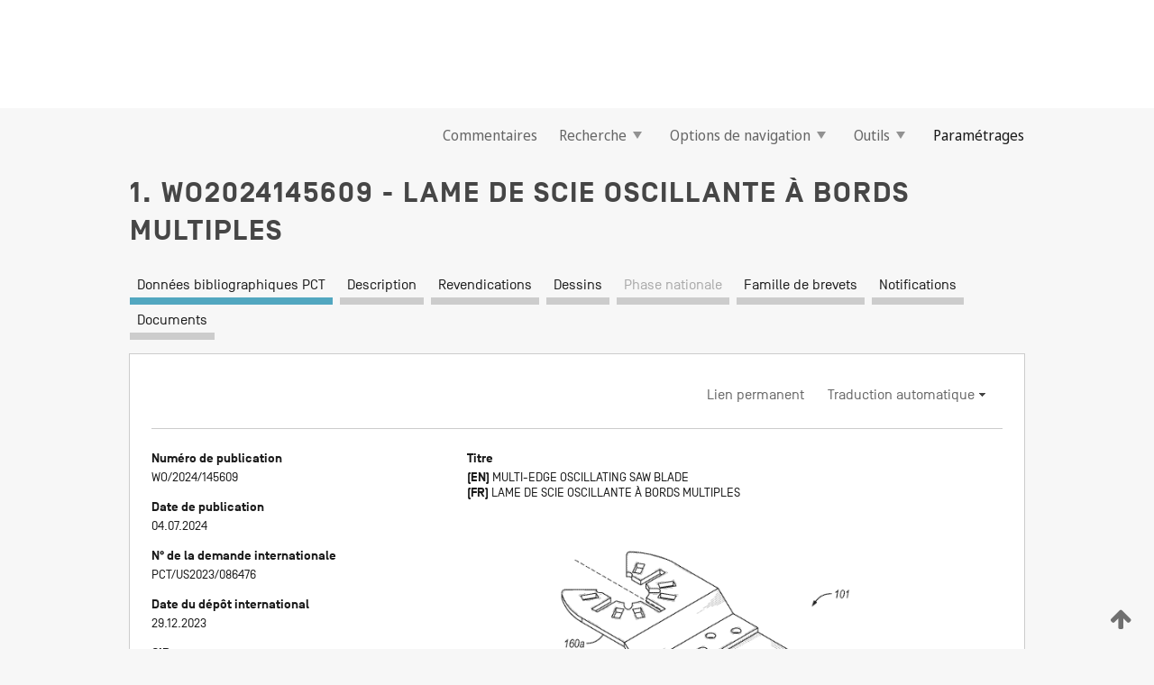

--- FILE ---
content_type: text/html;charset=UTF-8
request_url: https://patentscope.wipo.int/search/fr/detail.jsf?docId=WO2024145609
body_size: 15383
content:
<!DOCTYPE html>
<html xmlns="http://www.w3.org/1999/xhtml"><head id="j_idt2">
	<meta http-equiv="X-UA-Compatible" content="IE=edge" />
	<meta lang="fr" http-equiv="Content-Type" content="text/html;charset=utf-8" charset="utf-8" />

	
	<meta name="viewport" content="width=device-width, initial-scale=1.0, minimum-scale=1.0, maximum-scale=1.0" />
	
	<meta name="apple-mobile-web-app-capable" content="yes" />
	
	<meta name="apple-mobile-web-app-status-bar-style" content="black-translucent" />
		<meta name="Description" content="This patent search tool allows you not only to search the PCT database of about 2 million International Applications but also the worldwide patent collections. This search facility features: flexible search syntax; automatic word stemming and relevance ranking; as well as graphical results." />

   <meta name="language" content="fr" />
   <meta name="applicationId" content="WO2024145609" />
   <meta name="keywords" content="LAME DE SCIE OSCILLANTE À BORDS MULTIPLES" />
   <meta name="description" content="La présente divulgation concerne une lame de scie à bords multiples destinée à être utilisée avec un outil oscillant qui fournit de multiples bords de coupe qui peuvent être utilisés séquentiellement lorsque chaque bord de coupe devient usé ou endommagé. La lame de scie à bords multiples comprend une première rangée de dents de coupe disposées à travers son bord distal et une rangée de perforations situées à travers l'extrémité distale de la lame et espacées d'une distance derrière la première rangée de dents de coupe. Selon certains aspects, la lame de scie à bords multiples comprend en outre au moins une rangée supplémentaire de perforations, chacune située à une distance espacée derrière la rangée de perforations devant celle-ci. En réponse à une force de torsion appliquée orthogonalement au plan de la lame, chaque bord de lame peut être retiré de la lame pour révéler une nouvelle rangée de dents de coupe. La lame de scie à bords multiples comprend en outre une douille de fixation sur son extrémité proximale." /><link rel="alternate" hreflang="en" href="https://patentscope.wipo.int/search/en/WO2024145609" /><link rel="alternate" hreflang="fr" href="https://patentscope.wipo.int/search/fr/WO2024145609" />

      <meta name="DC.type" content="Patent Application" />
      <meta name="DC.title" content="LAME DE SCIE OSCILLANTE À BORDS MULTIPLES" />
      <meta name="DC.identifier" content="WO2024145609" />
         <meta name="DC.creator" scheme="inventor" content="WARD, William Zachary" />
         <meta name="DC.creator" scheme="inventor" content="WILSON, Mark Anderson" />
         <meta name="DC.contributor" scheme="assignee" content="WARD, William Zachary" />

      <meta name="DC.date" scheme="issued" content="2024-07-04" />
		<meta name="Cache-Control" content="no-cache,no-store,must-revalidate" />
		<meta name="Expires" content="0" />
		<meta name="Pragma" content="no-cache" />
	
	<title>WO2024145609 LAME DE SCIE OSCILLANTE À BORDS MULTIPLES</title><link type="text/css" rel="stylesheet" href="/search/javax.faces.resource/theme.css.jsf?ln=primefaces-wipo" /><link type="text/css" rel="stylesheet" href="/search/javax.faces.resource/primefaces/fa/font-awesome.css.xhtml" /><script type="text/javascript" src="/search/javax.faces.resource/omnifaces.js.jsf?ln=omnifaces&amp;v=2.6.9"></script><link type="text/css" rel="stylesheet" href="/search/javax.faces.resource/css/components.css.jsf?ln=w-ps-cc" /><link type="text/css" rel="stylesheet" href="/search/javax.faces.resource/css/components.css.jsf?ln=ps-cc" /><link type="text/css" rel="stylesheet" href="/search/javax.faces.resource/css/common/common.css.jsf" /><link type="text/css" rel="stylesheet" href="/search/javax.faces.resource/css/common/primefaces-custom.css.jsf" /><link type="text/css" rel="stylesheet" href="/search/javax.faces.resource/css/common/wfaces-custom.css.jsf" /><link type="text/css" rel="stylesheet" href="/search/javax.faces.resource/css/wipo/ps-ulf-compatibility.css.jsf" /><link type="text/css" rel="stylesheet" href="/search/javax.faces.resource/css/detail.css.jsf" /><link type="text/css" rel="stylesheet" href="/search/javax.faces.resource/css/machine-translation.css.jsf" /><link type="text/css" rel="stylesheet" href="/search/javax.faces.resource/css/lightbox-ps.css.jsf?ln=lightbox" /><link type="text/css" rel="stylesheet" href="/search/javax.faces.resource/primefaces/components.css.xhtml" /><script type="text/javascript" src="/search/javax.faces.resource/primefaces/jquery/jquery.js.xhtml"></script><script type="text/javascript" src="/search/javax.faces.resource/primefaces/core.js.xhtml"></script><script type="text/javascript" src="/search/javax.faces.resource/primefaces/components.js.xhtml"></script><script type="text/javascript" src="/search/javax.faces.resource/primefaces/jquery/jquery-plugins.js.xhtml"></script><script type="text/javascript" src="/search/javax.faces.resource/jsf.js.jsf?ln=javax.faces"></script><link type="text/css" rel="stylesheet" href="/search/javax.faces.resource/primefaces/timeline/timeline.css.xhtml" /><script type="text/javascript" src="/search/javax.faces.resource/primefaces/timeline/timeline.js.xhtml"></script><script type="text/javascript" src="/search/javax.faces.resource/hotkey/hotkey.js.jsf?ln=primefaces&amp;v=6.1"></script><style type="text/css">
		/*	When the drawerTriggering element has a top/bottom padding/margin (as the mainmenu items), 
			the position of the drawer must be updated correspondignly.*/
		.settings-drawer.b-drawer.wf-drawer-fix-position {
			top: -0.75rem;
		}	
	</style><style type="text/css">
		/*	When the drawerTriggering element has a top/bottom padding/margin (as the mainmenu items), 
			the position of the drawer must be updated correspondignly.*/
		.feedback-drawer.b-drawer.wf-drawer-fix-position {
			top: -0.75rem;
		}
		
		.feedback-message {
			margin-top: 1rem;
		}
	</style><style type="text/css">
		/*	When the drawerTriggering element has a top/bottom padding/margin (as the mainmenu items), 
			the position of the drawer must be updated correspondignly.*/
		.feedback-drawer.b-drawer.wf-drawer-fix-position {
			top: -0.75rem;
		}
	</style><script type="text/javascript">if(window.PrimeFaces){PrimeFaces.settings.locale='fr';}</script>
		<link href="/search/javax.faces.resource/w/css/wfaces.css.xhtml?v=1.0&amp;b=" rel="stylesheet" />
      <link rel="stylesheet" type="text/css" href="/search/javax.faces.resource/css/detail/WO2024145609.css?P12-MKNY80-82050" />




	<script>
		var APP_CTX='/search';
	</script>
		<script src="/search/javax.faces.resource/w/js/wfaces.js.xhtml?v=1.0&amp;b="></script><script type="text/javascript">
		epctmsg.lbl_designations_specific="Spécifiques";
		epctmsg.lbl_designations_none="Aucune";
		epctmsg.lbl_designations_all="Toutes";
		epctmsg.lbl_designations_changeSelec="Modifier la sélection";
		epctmsg.lbl_designations_chooseDesig="Choisir des désignations spécifiques";
		epctmsg.no_results_text="Aucun résultat pour :";
	</script><script type="text/javascript" src="/search/javax.faces.resource/js/psa.js.jsf"></script>
			<script src="https://webcomponents.wipo.int/polyfills/webcomponents-loader.js"></script>
	  		
	  		<script src="https://webcomponents.wipo.int/wipo-navbar/wipo-navbar.js"></script><script type="text/javascript" src="/search/javax.faces.resource/js/components.js.jsf?ln=w-ps-cc"></script>
      <script type="text/javascript">
	      const MAX_CHEMICAL_TEXT_TAB_INDEX = -1;
	      const SEARCH_REPORT_TAB_INDEX = -1;
         var taptaUrl= false;
      </script>
      
      <script id="taptaWidgetUrl" src="https://patentscope.wipo.int/translate/widget/app.js" data-mt-widget-site="patentscope"></script><script type="text/javascript" src="/search/javax.faces.resource/lightbox/js/lightbox-ps.js.jsf"></script><script type="text/javascript" src="/search/javax.faces.resource/lightbox/js/jqueryrotate.min.js.jsf"></script>
      
      <script src="/search/resources/js/lib/require.js" type="text/javascript" charset="utf-8"></script><script type="text/javascript" src="/search/javax.faces.resource/js/detail.js.jsf"></script></head><body dir="ltr">
<div class="wf-overlayPanel"></div><div id="pageBlockUI" class="ui-blockui-content ui-widget ui-widget-content ui-corner-all ui-helper-hidden ui-shadow">
	<div class="b-infobox b-infobox--has-spinner">
	  <h4 class="b-infobox__title">
	    Traitement en cours
	  </h4>
	  <div class="b-infobox__text">
	    <p>
	    	Veuillez attendre...
	    </p>
	  </div>
	</div></div><script id="pageBlockUI_s" type="text/javascript">$(function(){PrimeFaces.cw("BlockUI","widget_pageBlockUI",{id:"pageBlockUI",block:"@(.b-page)"});});</script>
<div class="b-page b-page--application">
	<div class="b-navigation b-navigation--has-close"><wipo-navbar appId='app-0072' applicationName='PATENTSCOPE' applicationLink='/search/fr' applicationCategory='patents' login='/search/wiposso/login' logout='/search/wiposso/logout' sso='unauthenticated' language='fr' languageOptions='[{"code":"en","name":null,"link":"/search/en/detail.jsf?docId=WO2024145609","targetTab":null},{"code":"fr","name":null,"link":null,"targetTab":null},{"code":"de","name":null,"link":"/search/de/detail.jsf?docId=WO2024145609","targetTab":null},{"code":"es","name":null,"link":"/search/es/detail.jsf?docId=WO2024145609","targetTab":null},{"code":"pt","name":null,"link":"/search/pt/detail.jsf?docId=WO2024145609","targetTab":null},{"code":"ru","name":null,"link":"/search/ru/detail.jsf?docId=WO2024145609","targetTab":null},{"code":"ja","name":null,"link":"/search/ja/detail.jsf?docId=WO2024145609","targetTab":null},{"code":"zh","name":null,"link":"/search/zh/detail.jsf?docId=WO2024145609","targetTab":null},{"code":"ko","name":null,"link":"/search/ko/detail.jsf?docId=WO2024145609","targetTab":null},{"code":"ar","name":null,"link":"/search/ar/detail.jsf?docId=WO2024145609","targetTab":null}]' userOptions='[{"code":null,"name":"REQUÊTES DE LA SESSION","link":"/search/fr/reg/user_session_queries.jsf","targetTab":"_self"},{"code":null,"name":"REQUÊTES SAUVEGARDÉES","link":"/search/fr/reg/user_queries.jsf","targetTab":"_self"},{"code":null,"name":"LOTS DE MARKUSH","link":"/search/fr/chemc/batches.jsf","targetTab":"_self"},{"code":null,"name":"DEMANDES SUIVIES","link":"/search/fr/reg/watching.jsf","targetTab":"_self"}]' helpOptions='[{"code":"contact","name":null,"link":"https://www3.wipo.int/contact/fr/area.jsp?area=patentscope-db","targetTab":null},{"code":"faq","name":null,"link":"https://www.wipo.int/patentscope/fr/faqs_patentscope.html","targetTab":null}]' helpMore='[{"code":null,"name":"COMMUNAUTÉ DES UTILISATEURS DE PATENTSCOPE","link":"https://www.linkedin.com/groups/9811620/","targetTab":"_blank"},{"code":null,"name":"AIDE PATENTSCOPE","link":"/search/fr/help/help.jsf","targetTab":"_self"},{"code":null,"name":"CONDITIONS D&#39;UTILISATION","link":"https://www.wipo.int/patentscope/fr/data/terms_patentscope.html","targetTab":"_blank"},{"code":null,"name":"POLITIQUE DE CONFIDENTIALITÉ","link":"https://www.wipo.int/tools/fr/privacy_policy-ipportal.html","targetTab":"_blank"}]' hide-search='true'><div style='background:black; height: 48px; width: 100%'></div></wipo-navbar>

	<div class="ps-mainmenu--container">
<form id="formMainMenu" name="formMainMenu" method="post" action="/search/fr/detail.jsf?docId=WO2024145609" enctype="application/x-www-form-urlencoded">
<input type="hidden" name="formMainMenu" value="formMainMenu" />

	
	
			<div class="ps-mainmenu">

				<div class="ps-mainmenu--item">
				</div>
				
				<div class="ps-mainmenu--item">
	
	<div class="ps-drawer-trigger b-pointer b-pointer--is-toggle" aria-controls="feedback_drawer"><a id="formMainMenu:feedbackLink" href="#" onclick="mojarra.ab(this,event,'action',0,'feedbackForm');return false">Commentaires</a>
	</div>
				</div>
			
				<div class="ps-mainmenu--item">
		<button id="formMainMenu:triggerSearchMenu" class="ps-plain-button " type="button">Recherche
			<span class="icon-wrapper small-arrow-down-icon"></span>
		</button><div id="formMainMenu:j_idt1363" class="ui-menu ui-menu-dynamic ui-widget ui-widget-content ui-corner-all ui-helper-clearfix ui-shadow ps-mainmenu--submenu" role="menu"><div tabindex="0" class="ui-helper-hidden-accessible"></div><ul class="ui-menu-list ui-helper-reset"><li class="ui-menuitem ui-widget ui-corner-all" role="menuitem"><a tabindex="-1" id="formMainMenu:simpleSearch" class="ui-menuitem-link ui-corner-all" href="#" onclick="document.location.href='/search/fr/search.jsf';PrimeFaces.ab({s:&quot;formMainMenu:simpleSearch&quot;,f:&quot;formMainMenu&quot;});return false;"><span class="ui-menuitem-text">Recherche simple</span></a></li><li class="ui-menuitem ui-widget ui-corner-all" role="menuitem"><a tabindex="-1" id="formMainMenu:advancedSearch" class="ui-menuitem-link ui-corner-all" href="#" onclick="document.location.href='/search/fr/advancedSearch.jsf';PrimeFaces.ab({s:&quot;formMainMenu:advancedSearch&quot;,f:&quot;formMainMenu&quot;});return false;"><span class="ui-menuitem-text">Recherche avancée</span></a></li><li class="ui-menuitem ui-widget ui-corner-all" role="menuitem"><a tabindex="-1" id="formMainMenu:structuredSearch" class="ui-menuitem-link ui-corner-all" href="#" onclick="document.location.href='/search/fr/structuredSearch.jsf';PrimeFaces.ab({s:&quot;formMainMenu:structuredSearch&quot;,f:&quot;formMainMenu&quot;});return false;"><span class="ui-menuitem-text">Combinaison de champs</span></a></li><li class="ui-menuitem ui-widget ui-corner-all" role="menuitem"><a tabindex="-1" id="formMainMenu:clir" class="ui-menuitem-link ui-corner-all" href="#" onclick="document.location.href='/search/fr/clir/clir.jsf';PrimeFaces.ab({s:&quot;formMainMenu:clir&quot;,f:&quot;formMainMenu&quot;});return false;"><span class="ui-menuitem-text">Expansion de requête multilingue</span></a></li><li class="ui-menuitem ui-widget ui-corner-all" role="menuitem"><a tabindex="-1" class="ui-menuitem-link ui-corner-all" href="#" onclick="document.location.href='/search/fr/chemc/chemc.jsf';PrimeFaces.ab({s:&quot;formMainMenu:j_idt1365&quot;,f:&quot;formMainMenu&quot;});return false;"><span class="ui-menuitem-text">Composés chimiques (Connexion requise)</span></a></li></ul></div><script id="formMainMenu:j_idt1363_s" type="text/javascript">$(function(){PrimeFaces.cw("PlainMenu","widget_formMainMenu_j_idt1363",{id:"formMainMenu:j_idt1363",overlay:true,my:"left top",at:"left bottom",trigger:"formMainMenu:triggerSearchMenu",triggerEvent:"click"});});</script>
				</div>

	
				<div class="ps-mainmenu--item">
		<button id="formMainMenu:triggerBrowseMenu" class="ps-plain-button " type="button">Options de navigation
			<span class="icon-wrapper small-arrow-down-icon"></span>
		</button><div id="formMainMenu:j_idt1381" class="ui-menu ui-menu-dynamic ui-widget ui-widget-content ui-corner-all ui-helper-clearfix ui-shadow ui-menu-toggleable ps-mainmenu--submenu" role="menu"><div tabindex="0" class="ui-helper-hidden-accessible"></div><ul class="ui-menu-list ui-helper-reset"><li class="ui-menuitem ui-widget ui-corner-all" role="menuitem"><a tabindex="-1" id="formMainMenu:browseByWeek" class="ui-menuitem-link ui-corner-all" href="#" onclick="document.location.href='/search/fr/resultWeeklyBrowse.jsf';PrimeFaces.ab({s:&quot;formMainMenu:browseByWeek&quot;,f:&quot;formMainMenu&quot;});return false;"><span class="ui-menuitem-text">Recherche par semaine (PCT)</span></a></li><li class="ui-menuitem ui-widget ui-corner-all" role="menuitem"><a tabindex="-1" id="formMainMenu:pctBrowse" class="ui-menuitem-link ui-corner-all" href="#" onclick="document.location.href='/search/fr/pctBrowse.jsf';PrimeFaces.ab({s:&quot;formMainMenu:pctBrowse&quot;,f:&quot;formMainMenu&quot;});return false;"><span class="ui-menuitem-text">Archives de la Gazette</span></a></li><li class="ui-menuitem ui-widget ui-corner-all" role="menuitem"><a tabindex="-1" id="formMainMenu:sequenceListing" class="ui-menuitem-link ui-corner-all" href="#" onclick="document.location.href='/search/fr/sequences.jsf';PrimeFaces.ab({s:&quot;formMainMenu:sequenceListing&quot;,f:&quot;formMainMenu&quot;});return false;"><span class="ui-menuitem-text">Listages de séquences</span></a></li><li id="formMainMenu:j_idt1382" class="ui-widget-header ui-corner-all"><h3><span class="ui-icon ui-icon-triangle-1-s"></span>Entrées en phase nationale</h3></li><li class="ui-menuitem ui-widget ui-corner-all ui-submenu-child" role="menuitem"><a tabindex="-1" id="formMainMenu:pctNPE" class="ui-menuitem-link ui-corner-all" href="/search/static/npe/npe.zip"><span class="ui-menuitem-text"><table>
<tbody>
<tr>
<td>Entrées en phase nationale Téléchargement complet</td>
<td><label class="icon-wrapper http-download-icon ps-left-space"></label></td>
<td>
									<a href="ftp://ftp.wipo.int/patentscope/pdf/npe/npe.zip" class="icon-wrapper ftp-download-icon ps-left-space"></a></td>
</tr>
</tbody>
</table>
</span></a></li><li class="ui-menuitem ui-widget ui-corner-all ui-submenu-child" role="menuitem"><a tabindex="-1" id="formMainMenu:pctNPEinc" class="ui-menuitem-link ui-corner-all" href="/search/static/npe/npe-incremental.zip"><span class="ui-menuitem-text"><table>
<tbody>
<tr>
<td>Entrées en phase nationale Téléchargement progressif (7 derniers jours)</td>
<td><label class="icon-wrapper http-download-icon ps-left-space"></label></td>
<td>
									<a href="ftp://ftp.wipo.int/patentscope/pdf/npe/npe-incremental.zip" class="icon-wrapper ftp-download-icon ps-left-space"></a></td>
</tr>
</tbody>
</table>
</span></a></li><li id="formMainMenu:j_idt1398" class="ui-widget-header ui-corner-all"><h3><span class="ui-icon ui-icon-triangle-1-s"></span>Fichier d'autorité</h3></li><li class="ui-menuitem ui-widget ui-corner-all ui-submenu-child" role="menuitem"><a tabindex="-1" id="formMainMenu:authorityFileST37" class="ui-menuitem-link ui-corner-all" href="/search/static/authority/WO_AF.zip"><span class="ui-menuitem-text"><table>
<tbody>
<tr>
<td>Fichier d'autorité Télécharger le ST37 standard</td>
<td><label class="icon-wrapper http-download-icon ps-left-space"></label></td>
<td>
									<a href="ftp://ftp.wipo.int/patentscope/pdf/gazette/WO_AF.zip" class="icon-wrapper ftp-download-icon ps-left-space"></a></td>
</tr>
</tbody>
</table>
</span></a></li></ul></div><script id="formMainMenu:j_idt1381_s" type="text/javascript">$(function(){PrimeFaces.cw("PlainMenu","widget_formMainMenu_j_idt1381",{id:"formMainMenu:j_idt1381",toggleable:true,overlay:true,my:"left top",at:"left bottom",trigger:"formMainMenu:triggerBrowseMenu",triggerEvent:"click"});});</script>
		
				</div><div id="formMainMenu:toolsMainMenu" class="ps-mainmenu--item js-multiDocumentDownloadEnabled">
		<button id="formMainMenu:triggerToolsMenu" class="ps-plain-button " type="button">Outils
			<span class="icon-wrapper small-arrow-down-icon"></span>
		</button><div id="formMainMenu:j_idt1422" class="ui-menu ui-menu-dynamic ui-widget ui-widget-content ui-corner-all ui-helper-clearfix ui-shadow ps-mainmenu--submenu" role="menu"><div tabindex="0" class="ui-helper-hidden-accessible"></div><ul class="ui-menu-list ui-helper-reset"><li class="ui-menuitem ui-widget ui-corner-all" role="menuitem"><a tabindex="-1" class="ui-menuitem-link ui-corner-all" href="https://patentscope.wipo.int/translate/translate.jsf?interfaceLanguage=fr" target="_blank"><span class="ui-menuitem-text">WIPO Translate</span></a></li><li class="ui-menuitem ui-widget ui-corner-all" role="menuitem"><a tabindex="-1" class="ui-menuitem-link ui-corner-all" href="https://wipopearl.wipo.int/fr/linguistic" target="_blank"><span class="ui-menuitem-text">WIPO Pearl</span></a></li><li class="ui-menuitem ui-widget ui-corner-all" role="menuitem"><a tabindex="-1" id="formMainMenu:greenInventory" class="ui-menuitem-link ui-corner-all" href="https://www.wipo.int/classifications/ipc/green-inventory/home" target="_blank"><span class="ui-menuitem-text">L’inventaire vert selon la CIB</span></a></li><li class="ui-menuitem ui-widget ui-corner-all" role="menuitem"><a tabindex="-1" id="formMainMenu:aiIndex" class="ui-menuitem-link ui-corner-all" href="https://www.wipo.int/tech_trends/fr/artificial_intelligence/patentscope.html" target="_blank"><span class="ui-menuitem-text">Index pour l’intelligence artificielle</span></a></li><li class="ui-menuitem ui-widget ui-corner-all" role="menuitem"><a tabindex="-1" id="formMainMenu:covid19" class="ui-menuitem-link ui-corner-all" href="#" onclick="document.location.href='/search/fr/covid19.jsf';PrimeFaces.ab({s:&quot;formMainMenu:covid19&quot;,f:&quot;formMainMenu&quot;});return false;"><span class="ui-menuitem-text">Soutenir les efforts liés à la COVID-19</span></a></li><li class="ui-menuitem ui-widget ui-corner-all" role="menuitem"><a tabindex="-1" id="formMainMenu:sdg" class="ui-menuitem-link ui-corner-all" href="#" onclick="document.location.href='/search/fr/sdg.jsf';PrimeFaces.ab({s:&quot;formMainMenu:sdg&quot;,f:&quot;formMainMenu&quot;});return false;"><span class="ui-menuitem-text">Objectifs de développement durable (ODD)</span></a></li><li class="ui-menuitem ui-widget ui-corner-all" role="menuitem"><a tabindex="-1" class="ui-menuitem-link ui-corner-all" href="https://www.wipo.int/patent_register_portal" target="_blank"><span class="ui-menuitem-text">Portail d'accès aux registres de brevets nationaux</span></a></li></ul></div><script id="formMainMenu:j_idt1422_s" type="text/javascript">$(function(){PrimeFaces.cw("PlainMenu","widget_formMainMenu_j_idt1422",{id:"formMainMenu:j_idt1422",overlay:true,my:"left top",at:"left bottom",trigger:"formMainMenu:triggerToolsMenu",triggerEvent:"click"});});</script></div>
	
	
				<div class="ps-mainmenu--item">
	
	<div class="ps-drawer-trigger b-pointer b-pointer--is-toggle" aria-controls="settings_drawer">
						<span>Paramétrages</span>
	</div>
				</div>
				
		    </div><input type="hidden" name="javax.faces.ViewState" id="j_id1:javax.faces.ViewState:0" value="6722838045654314616:-6208115527675284682" autocomplete="off" />
</form>
	</div>
		<div id="settings_drawer" class="ps-drawer b-drawer b-workbench-filter-advanced     wf-drawer-fix-position      settings-drawer">

			<div class="b-drawer__step">
				<h2 class="b-drawer__title">Paramétrages</h2>
					<div class="b-drawer__title-actions"><button id="j_idt1456" name="j_idt1456" class="b-button" onclick="PrimeFaces.ab({s:&quot;j_idt1456&quot;,f:&quot;settingsForm&quot;,u:&quot;settingsForm&quot;});return false;" type="submit"><span class="ui-button-text ui-c">Réinitialiser</span></button><script id="j_idt1456_s" type="text/javascript">PrimeFaces.cw("CommandButton","widget_j_idt1456",{id:"j_idt1456"});</script><button id="j_idt1458" name="j_idt1458" class="b-button b-button--is-type_primary js-close-pointer js-close-button" onclick="onDrawerClose(this);" type="button" aria-controls="settings_drawer"><span class="ui-button-text ui-c">Fermer</span></button><script id="j_idt1458_s" type="text/javascript">PrimeFaces.cw("CommandButton","widget_j_idt1458",{id:"j_idt1458"});</script>
					</div>
			</div>

			<div class="ps-drawer--content">
<form id="settingsForm" name="settingsForm" method="post" action="/search/fr/detail.jsf?docId=WO2024145609" enctype="application/x-www-form-urlencoded">
<input type="hidden" name="settingsForm" value="settingsForm" />
<div id="settingsForm:j_idt1462" class="ui-tabmenu ui-widget ui-widget-content ui-corner-all ps-tabmenu ps-tabmenu--is-plain"><ul class="ui-tabmenu-nav ui-helper-reset ui-helper-clearfix ui-widget-header ui-corner-all" role="tablist"><li class="ui-tabmenuitem ui-state-default ui-state-active ui-corner-top" role="tab" aria-expanded="true" aria-selected="true"><a tabindex="-1" class="ui-menuitem-link ui-corner-all" href="#" onclick="PrimeFaces.ab({s:&quot;settingsForm:j_idt1464&quot;,u:&quot;settingsForm&quot;,f:&quot;settingsForm&quot;});return false;"><span class="ui-menuitem-text">Recherche</span></a></li><li class="ui-tabmenuitem ui-state-default ui-corner-top" role="tab" aria-expanded="false" aria-selected="false"><a tabindex="-1" class="ui-menuitem-link ui-corner-all" href="#" onclick="PrimeFaces.ab({s:&quot;settingsForm:j_idt1466&quot;,u:&quot;settingsForm&quot;,f:&quot;settingsForm&quot;});return false;"><span class="ui-menuitem-text">Office</span></a></li><li class="ui-tabmenuitem ui-state-default ui-corner-top" role="tab" aria-expanded="false" aria-selected="false"><a tabindex="-1" class="ui-menuitem-link ui-corner-all" href="#" onclick="PrimeFaces.ab({s:&quot;settingsForm:j_idt1468&quot;,u:&quot;settingsForm&quot;,f:&quot;settingsForm&quot;});return false;"><span class="ui-menuitem-text">Résultats</span></a></li><li class="ui-tabmenuitem ui-state-default ui-corner-top" role="tab" aria-expanded="false" aria-selected="false"><a tabindex="-1" class="ui-menuitem-link ui-corner-all" href="#" onclick="PrimeFaces.ab({s:&quot;settingsForm:j_idt1470&quot;,u:&quot;settingsForm&quot;,f:&quot;settingsForm&quot;});return false;"><span class="ui-menuitem-text">Télécharger</span></a></li><li class="ui-tabmenuitem ui-state-default ui-corner-top" role="tab" aria-expanded="false" aria-selected="false"><a tabindex="-1" class="ui-menuitem-link ui-corner-all" href="#" onclick="PrimeFaces.ab({s:&quot;settingsForm:j_idt1473&quot;,u:&quot;settingsForm&quot;,f:&quot;settingsForm&quot;});return false;"><span class="ui-menuitem-text">Interface</span></a></li></ul></div><script id="settingsForm:j_idt1462_s" type="text/javascript">PrimeFaces.cw("TabMenu","widget_settingsForm_j_idt1462",{id:"settingsForm:j_idt1462"});</script><div id="settingsForm:querySection" class="ui-outputpanel ui-widget">
	<div id="settingsForm:j_idt1476" class="b-edit-panel">
		<div class="b-edit-panel__content">

	<div id="settingsForm:j_idt1478" class="b-edit-panel__section-group">
		<div class="b-edit-panel__section b-view-panel__section--slots_two">
    
    <div id="settingsForm:j_idt1480" class="b-view-panel__slot w-slot">
	<div id="settingsForm:queryLanguage">
		<div class="b-input b-input-dropdown b-input--has-floatlabel b-input--is-select                         ">
	
			<div class="b-input__table">
				<div class="b-input__table-td b-input__table-td__dropdown">
					<label class="b-input__label b-input__label"><label>Langue d'interrogation</label>
					</label><select id="settingsForm:queryLanguage:input" name="settingsForm:queryLanguage:input" class="b-input__input b-input__dropdown-input" size="1" onselect="" tabindex="" onchange="PrimeFaces.ab({s:this,e:&quot;change&quot;,p:&quot;settingsForm:queryLanguage:input&quot;,u:&quot;@(.js-searchTextLanguage-option)&quot;});">	<option value="bg">Bulgare</option>
	<option value="hr">Croate</option>
	<option value="fi">Finnois</option>
	<option value="el">Grec</option>
	<option value="ge">Géorgien</option>
	<option value="id">Indonésien</option>
	<option value="kk">Kazakh</option>
	<option value="kh">Khmer</option>
	<option value="lo">Lao</option>
	<option value="lv">Letton</option>
	<option value="lt">Lituanien </option>
	<option value="ms">Malais</option>
	<option value="no">Norvégien</option>
	<option value="nl">Néerlandais</option>
	<option value="ro">Roumain</option>
	<option value="sr">Serbe</option>
	<option value="sk">Slovaque</option>
	<option value="cs">Tchèque</option>
	<option value="th">Thaïlandais</option>
	<option value="tr">Turc</option>
	<option value="de">allemand</option>
	<option value="en">anglais</option>
	<option value="ar">arabe</option>
	<option value="zh">chinois</option>
	<option value="ko">coréen</option>
	<option value="da">danois</option>
	<option value="es">espagnol</option>
	<option value="et">estonien</option>
	<option value="fr">français</option>
	<option value="hu">hongrois</option>
	<option value="he">hébreu</option>
	<option value="it">italien</option>
	<option value="ja">japonais</option>
	<option value="pl">polonais</option>
	<option value="pt">portugais</option>
	<option value="ru">russe</option>
	<option value="sv">suédois</option>
	<option value="vn">vietnamien</option>
	<option value="GUI" selected="selected">Défaut</option>
</select>
	
				</div>
			</div><div id="settingsForm:queryLanguage:error"></div><div id="settingsForm:queryLanguage:info"></div>
		</div>
	</div>
	</div>
			
		</div>
	</div>

	<div id="settingsForm:j_idt1572" class="b-edit-panel__section-group">
		<div class="b-edit-panel__section b-view-panel__section--slots_three">
    
    <div id="settingsForm:j_idt1573" class="b-view-panel__slot w-slot">
	<div id="settingsForm:stemmingOption">
		
		<div class="b-input b-input-checkbox                    ">
			<div class="b-input__checkbox-input">
				<fieldset class="b-input__checkbox-group">
      				<div class="b-input__table">
						<label class="b-input__checkbox-item b-input__table-tr"><input id="settingsForm:stemmingOption:input" type="checkbox" name="settingsForm:stemmingOption:input" checked="checked" tabindex="" onclick="PrimeFaces.ab({s:this,e:&quot;click&quot;,p:&quot;settingsForm:stemmingOption:input&quot;,u:&quot;@(.js-stemming-option)&quot;});" />
							<span class="b-input__checkbox-item-text b-input__table-td b-input__checkbox-input-label">Stemming/racinisation
							</span>
						</label>
					</div>
				</fieldset>
			</div><div id="settingsForm:stemmingOption:error"></div><div id="settingsForm:stemmingOption:info"></div>
	</div>
	</div>
	</div>
    
    <div id="settingsForm:j_idt1604" class="b-view-panel__slot w-slot">
	<div id="settingsForm:singleFamilyMemberOption">
		
		<div class="b-input b-input-checkbox                    ">
			<div class="b-input__checkbox-input">
				<fieldset class="b-input__checkbox-group">
      				<div class="b-input__table">
						<label class="b-input__checkbox-item b-input__table-tr"><input id="settingsForm:singleFamilyMemberOption:input" type="checkbox" name="settingsForm:singleFamilyMemberOption:input" tabindex="" onclick="PrimeFaces.ab({s:this,e:&quot;click&quot;,p:&quot;settingsForm:singleFamilyMemberOption:input&quot;,u:&quot;@(.js-singleFamilyMember-option)&quot;});" />
							<span class="b-input__checkbox-item-text b-input__table-td b-input__checkbox-input-label">Membre de famille unique
							</span>
						</label>
					</div>
				</fieldset>
			</div><div id="settingsForm:singleFamilyMemberOption:error"></div><div id="settingsForm:singleFamilyMemberOption:info"></div>
	</div>
	</div>
	</div>
    
    <div id="settingsForm:j_idt1633" class="b-view-panel__slot w-slot">
	<div id="settingsForm:includeNplOption">
		
		<div class="b-input b-input-checkbox                    ">
			<div class="b-input__checkbox-input">
				<fieldset class="b-input__checkbox-group">
      				<div class="b-input__table">
						<label class="b-input__checkbox-item b-input__table-tr"><input id="settingsForm:includeNplOption:input" type="checkbox" name="settingsForm:includeNplOption:input" tabindex="" onclick="PrimeFaces.ab({s:this,e:&quot;click&quot;,p:&quot;settingsForm:includeNplOption:input&quot;,u:&quot;@(.js-includeNPL-option)&quot;});" />
							<span class="b-input__checkbox-item-text b-input__table-td b-input__checkbox-input-label">Inclure la LNB
							</span>
						</label>
					</div>
				</fieldset>
			</div><div id="settingsForm:includeNplOption:error"></div><div id="settingsForm:includeNplOption:info"></div>
	</div>
	</div>
	</div>
			
		</div>
	</div>

	<div id="settingsForm:j_idt1689" class="b-edit-panel__section-group">
		<div class="b-edit-panel__section b-view-panel__section--slots_three">
    
    <div id="settingsForm:j_idt1691" class="b-view-panel__slot w-slot">
	<div id="settingsForm:sortOption">
		<div class="b-input b-input-dropdown b-input--has-floatlabel b-input--is-select                         ">
	
			<div class="b-input__table">
				<div class="b-input__table-td b-input__table-td__dropdown">
					<label class="b-input__label b-input__label">Trier par:
					</label><select id="settingsForm:sortOption:input" name="settingsForm:sortOption:input" class="b-input__input b-input__dropdown-input" size="1" onselect="" tabindex="" onchange="mojarra.ab(this,event,'change',0,0)">	<option value="-score" selected="selected">Pertinence</option>
	<option value="-DP">Date de pub. antichronologique</option>
	<option value="+DP">Date de pub. chronologique</option>
	<option value="-AD">Date de demande antichronologique</option>
	<option value="+AD">Date de demande chronologique</option>
</select>
	
				</div>
			</div><div id="settingsForm:sortOption:error"></div><div id="settingsForm:sortOption:info"></div>
		</div>
	</div>
	</div>
    
    <div id="settingsForm:j_idt1728" class="b-view-panel__slot w-slot">
	<div id="settingsForm:lengthOption">
		<div class="b-input b-input-dropdown b-input--has-floatlabel b-input--is-select                         ">
	
			<div class="b-input__table">
				<div class="b-input__table-td b-input__table-td__dropdown">
					<label class="b-input__label b-input__label"><label>Nombre de réponses par page</label>
					</label><select id="settingsForm:lengthOption:input" name="settingsForm:lengthOption:input" class="b-input__input b-input__dropdown-input" size="1" onselect="" tabindex="" onchange="mojarra.ab(this,event,'change',0,0)">	<option value="10" selected="selected">10</option>
	<option value="50">50</option>
	<option value="100">100</option>
	<option value="200">200</option>
</select>
	
				</div>
			</div><div id="settingsForm:lengthOption:error"></div><div id="settingsForm:lengthOption:info"></div>
		</div>
	</div>
	</div>
    
    <div id="settingsForm:j_idt1775" class="b-view-panel__slot w-slot">
	<div id="settingsForm:j_idt1777">
		<div class="b-input b-input-dropdown b-input--has-floatlabel b-input--is-select                         ">
	
			<div class="b-input__table">
				<div class="b-input__table-td b-input__table-td__dropdown">
					<label class="b-input__label b-input__label">Vue de la liste de résultats
					</label><select id="settingsForm:j_idt1777:input" name="settingsForm:j_idt1777:input" class="b-input__input b-input__dropdown-input" size="1" onselect="" tabindex="" onchange="mojarra.ab(this,event,'change',0,0)">	<option value="SIMPLE_VIEW">Simple</option>
	<option value="DOUBLE_VIEW">Double</option>
	<option value="ALL_VIEW" selected="selected">Tout</option>
	<option value="ALL_VIEW_IMAGE">Tout + Image</option>
	<option value="IMAGE_ONLY">Image</option>
	<option value="MULTI_LANGS">Multi-colonnes</option>
</select>
	
				</div>
			</div><div id="settingsForm:j_idt1777:error"></div><div id="settingsForm:j_idt1777:info"></div>
		</div>
	</div>
	</div>
			
		</div>
	</div>
		</div>
	</div></div><input type="hidden" name="javax.faces.ViewState" id="j_id1:javax.faces.ViewState:1" value="6722838045654314616:-6208115527675284682" autocomplete="off" />
</form>
			</div>
		</div>
		<div id="feedback_drawer" class="ps-drawer b-drawer b-workbench-filter-advanced     wf-drawer-fix-position      feedback-drawer">

			<div class="b-drawer__step">
				<h2 class="b-drawer__title">Commentaires</h2>
					<div class="b-drawer__title-actions"><button id="j_idt2473" name="j_idt2473" class="b-button js-close-pointer js-close-button" onclick="PrimeFaces.ab({s:&quot;j_idt2473&quot;,p:&quot;j_idt2473&quot;,u:&quot;feedbackForm&quot;});return false;" type="submit" aria-controls="feedback_drawer"><span class="ui-button-text ui-c">Fermer</span></button><script id="j_idt2473_s" type="text/javascript">PrimeFaces.cw("CommandButton","widget_j_idt2473",{id:"j_idt2473"});</script>
					</div>
			</div>

			<div class="ps-drawer--content">
<form id="feedbackForm" name="feedbackForm" method="post" action="/search/fr/detail.jsf?docId=WO2024145609" enctype="application/x-www-form-urlencoded">
<input type="hidden" name="feedbackForm" value="feedbackForm" />
<span id="feedbackForm:feedbackPanel">
			<div class="feedback-message"><p>Donnez-nous votre avis au sujet de PATENTSCOPE ou dites-nous ce qui pourrait être ajouté ou comment nous pourrions améliorer l'interface.</p>
			</div>
	<div id="feedbackForm:j_idt2482" class="b-edit-panel">
		<div class="b-edit-panel__content">

	<div id="feedbackForm:j_idt2483" class="b-edit-panel__section-group">
		<div class="b-edit-panel__section ">
    
    <div id="feedbackForm:j_idt2484" class="b-view-panel__slot w-slot">
	<div id="feedbackForm:feedback">
		<div class="b-input b-input-text-area b-input--has-floatlabel      b-input--is-required                      ">
	
			<div class="b-input__table">
				<div class="b-input__table-td">
	
					<label class="b-input__label"><span class="ie-bg-label">Vos commentaires</span></label><textarea id="feedbackForm:feedback:input" name="feedbackForm:feedback:input" cols="20" rows="3" tabindex="" maxlength="2147483647" style="overflow-y: auto; " aria-required="true" class="ui-inputfield ui-inputtextarea ui-widget ui-state-default ui-corner-all b-input__text-area-input  ui-inputtextarea-resizable"></textarea><script id="feedbackForm:feedback:input_s" type="text/javascript">$(function(){PrimeFaces.cw("InputTextarea","widget_feedbackForm_feedback_input",{id:"feedbackForm:feedback:input",autoResize:true,counter:"feedbackForm:feedback:display",counterTemplate:"{0} caractères restants."});});</script>
	
				</div>
			</div><div id="feedbackForm:feedback:error"></div><div id="feedbackForm:feedback:info"></div>
		</div>
	</div>
	<div id="feedbackForm:contactEmail">
		<div class="b-input b-input-text b-input--has-floatlabel       b-input--is-required                   ">
			<div class="b-input__table" style="width: 100%">
				<div class="b-input__table-td">
					<label class="b-input__label">Courriel de contact
					</label><input id="feedbackForm:contactEmail:input" type="text" name="feedbackForm:contactEmail:input" autocomplete="off" class="b-input__input b-input__text-input                       " onkeydown="" onkeyup="" style="" tabindex="" title="" />
				</div><div id="feedbackForm:contactEmail:buttons" class="b-input__button-wrapper"><button id="feedbackForm:contactEmail:j_idt3411" name="feedbackForm:contactEmail:j_idt3411" class="b-button b-button--is-type_primary" onclick="PrimeFaces.ab({s:&quot;feedbackForm:contactEmail:j_idt3411&quot;,p:&quot;feedbackForm&quot;,u:&quot;feedbackForm&quot;,onco:function(xhr,status,args){if (args &amp;&amp; args.closeDrawer) { PSComponents.closeDrawer('feedback_drawer'); };}});return false;" type="submit"><span class="ui-button-text ui-c">Envoyer</span></button><script id="feedbackForm:contactEmail:j_idt3411_s" type="text/javascript">PrimeFaces.cw("CommandButton","widget_feedbackForm_contactEmail_j_idt3411",{id:"feedbackForm:contactEmail:j_idt3411"});</script></div>
	
		     </div><div id="feedbackForm:contactEmail:error"></div><div id="feedbackForm:contactEmail:info"></div>
	    </div>
    </div>
	</div>
			
		</div>
	</div>
		</div>
	</div><span id="feedbackForm:j_idt3554"></span><script type="text/javascript">$(function(){PrimeFaces.focus('feedbackForm:feedback:input');});</script></span><input type="hidden" name="javax.faces.ViewState" id="j_id1:javax.faces.ViewState:2" value="6722838045654314616:-6208115527675284682" autocomplete="off" />
</form>
			</div>
		</div>
		<div id="goto_drawer" class="ps-drawer b-drawer b-workbench-filter-advanced     wf-drawer-fix-position      goto-drawer">

			<div class="b-drawer__step">
				<h2 class="b-drawer__title">Aller à Demande</h2>
			</div>

			<div class="ps-drawer--content">
<form id="gotoForm" name="gotoForm" method="post" action="/search/fr/detail.jsf?docId=WO2024145609" enctype="application/x-www-form-urlencoded">
<input type="hidden" name="gotoForm" value="gotoForm" />

	<div id="gotoForm:j_idt3654" class="b-edit-panel">
		<div class="b-edit-panel__content">

	<div id="gotoForm:j_idt3656" class="b-edit-panel__section-group">
		<div class="b-edit-panel__section ">
    
    <div id="gotoForm:j_idt3659" class="b-view-panel__slot w-slot">
	<div id="gotoForm:gotoApplicationNumber">
		<div class="b-input b-input-text b-input--has-floatlabel       b-input--is-required                   ">
			<div class="b-input__table" style="width: 100%">
				<div class="b-input__table-td">
					<label class="b-input__label">Identifiant/numéro de demande
					</label><input id="gotoForm:gotoApplicationNumber:input" type="text" name="gotoForm:gotoApplicationNumber:input" autocomplete="off" class="b-input__input b-input__text-input                       " onkeydown="if (event.keyCode == 13) {$('.js-goto-button').click(); return false;}" onkeyup="" style="" tabindex="" title="" />
				</div><div id="gotoForm:gotoApplicationNumber:buttons" class="b-input__button-wrapper"><button id="gotoForm:gotoApplicationNumber:j_idt3668" name="gotoForm:gotoApplicationNumber:j_idt3668" class="b-button-medium primary js-goto-button" onclick="PrimeFaces.ab({s:&quot;gotoForm:gotoApplicationNumber:j_idt3668&quot;,u:&quot;gotoForm&quot;});return false;" type="submit"><span class="ui-button-icon-left ui-icon ui-c b-icon b-icon--search"></span><span class="ui-button-text ui-c"></span></button><script id="gotoForm:gotoApplicationNumber:j_idt3668_s" type="text/javascript">PrimeFaces.cw("CommandButton","widget_gotoForm_gotoApplicationNumber_j_idt3668",{id:"gotoForm:gotoApplicationNumber:j_idt3668"});</script></div>
	
		     </div><div id="gotoForm:gotoApplicationNumber:error"></div><div id="gotoForm:gotoApplicationNumber:info"></div>
	    </div>
    </div>
	</div>
			
		</div>
	</div>
		</div>
	</div><span id="gotoForm:j_idt3842"></span><script type="text/javascript">$(function(){PrimeFaces.focus('gotoForm:gotoApplicationNumber');});</script><input type="hidden" name="javax.faces.ViewState" id="j_id1:javax.faces.ViewState:3" value="6722838045654314616:-6208115527675284682" autocomplete="off" />
</form>
			</div>
		</div>
		
		
		<div class="b-navigation-floater-bottom">
			<a class="fa fa-fw fa-arrow-up" style="text-decoration:none; float: right; color: #707070; font-size: 26px; margin: 20px;" onclick="wscrollToTop();"></a>
		</div>
		
	</div>
 
<div class="b-page-header">
<form id="headerForm" name="headerForm" method="post" action="/search/fr/detail.jsf" enctype="application/x-www-form-urlencoded">
<input type="hidden" name="headerForm" value="headerForm" />
<div id="headerForm:headerFormContent" class="ui-outputpanel ui-widget">
		
	  <h1 class="b-page-header__title js-toggle-portfolio">
						<div class="ps-page-header--subtitle">
							<div class="ps-page-header--subtitle--text">1. WO2024145609 - LAME DE SCIE OSCILLANTE À BORDS MULTIPLES</div>
							<div class="ps-page-header--subtitle--actions"></div>
						</div>   <span class="b-page-header__title-details"></span>
	  </h1>
	  
	  <div class="b-page-header__actions">
	    <div class="b-page-header__status-text"></div>
	          
	          
	      </div></div><input type="hidden" name="javax.faces.ViewState" id="j_id1:javax.faces.ViewState:4" value="6722838045654314616:-6208115527675284682" autocomplete="off" />
</form>
</div>


	
	
	
	<div id="popups">
	</div>
	
	
	
	
	<div class="c-left-watermark">
	</div>
		
		<div class="b-step b-pointer-scope">
	 
			 <div class="b-step__content">
		    	
		    	<div class="b-step__content-top">
			<div id="google_translate_element-detail" style="display:none">
			   <div style="display: flex; flex-wrap: nowrap">
                  
                  <span class="notranslate" style="color:black">Translated by Google</span>
                  <span class="icon-wrapper close-icon" onclick="location.reload()"></span>
               </div>        
			</div>
            
            <div id="mytable" class="detail-page-content" lang="en">
<form id="detailMainForm" name="detailMainForm" method="post" action="/search/fr/detail.jsf?docId=WO2024145609" class="detail-form" enctype="application/x-www-form-urlencoded">
<input type="hidden" name="detailMainForm" value="detailMainForm" />
<div id="detailMainForm:j_idt4592" class="ui-outputpanel ui-widget"><div id="detailMainForm:MyTabViewId" class="ui-tabs ui-widget ui-widget-content ui-corner-all ui-hidden-container ui-tabs-top ps-tabmenu ps-tabmenu--is-plain" data-widget="_MyTabViewId"><ul class="ui-tabs-nav ui-helper-reset ui-widget-header ui-corner-all" role="tablist"><li class="ui-state-default ui-tabs-selected ui-state-active ui-corner-top" role="tab" aria-expanded="true" aria-selected="true"><a href="#detailMainForm:MyTabViewId:PCTBIBLIO" tabindex="-1">Données bibliographiques PCT</a></li><li class="ui-state-default ui-corner-top" role="tab" aria-expanded="false" aria-selected="false"><a href="#detailMainForm:MyTabViewId:PCTDESCRIPTION" tabindex="-1">Description</a></li><li class="ui-state-default ui-corner-top" role="tab" aria-expanded="false" aria-selected="false"><a href="#detailMainForm:MyTabViewId:PCTCLAIMS" tabindex="-1">Revendications</a></li><li class="ui-state-default ui-corner-top" role="tab" aria-expanded="false" aria-selected="false"><a href="#detailMainForm:MyTabViewId:DRAWINGS" tabindex="-1">Dessins</a></li><li class="ui-state-default ui-corner-top ui-state-disabled" role="tab" aria-expanded="false" aria-selected="false" tabindex="-1"><a href="#detailMainForm:MyTabViewId:NATIONALPHASE" tabindex="-1">Phase nationale</a></li><li class="ui-state-default ui-corner-top" role="tab" aria-expanded="false" aria-selected="false"><a href="#detailMainForm:MyTabViewId:FAMILY" tabindex="-1">Famille de brevets</a></li><li class="ui-state-default ui-corner-top" role="tab" aria-expanded="false" aria-selected="false"><a href="#detailMainForm:MyTabViewId:NOTICES" tabindex="-1">Notifications</a></li><li class="ui-state-default ui-corner-top" role="tab" aria-expanded="false" aria-selected="false"><a href="#detailMainForm:MyTabViewId:PCTDOCUMENTS" tabindex="-1">Documents</a></li></ul><div class="ui-tabs-panels"><div id="detailMainForm:MyTabViewId:PCTBIBLIO" class="ui-tabs-panel ui-widget-content ui-corner-bottom" role="tabpanel" aria-hidden="false"><div id="detailMainForm:MyTabViewId:j_idt4594" class="ui-outputpanel ui-widget detail-tab-content ">
		<div id="detailMainForm:MyTabViewId:j_idt4595" class="ps-panel ">
				<div class="ps-panel--header">
						<div class="ps-panel--header--text">
						</div>
						<div class="ps-panel--actions">
		<div id="detailMainForm:MyTabViewId:j_idt4601" class="ps-commands-bar ps-tracking-cmd">
		<div class="ps-commands-bar--item">
                  <a href="https://patentscope.wipo.int/search/fr/detail.jsf?docId=WO2024145609" title="Lien permanent">Lien permanent
                  </a>
		</div>
		<div class="ps-commands-bar--item">
                 <div class="google-position-0"></div>
		
		<div class="js-mt-position js-mt-position-biblio"></div><div id="detailMainForm:MyTabViewId:j_idt4629" class="ui-menu ui-menubar ui-widget ui-widget-content ui-corner-all ui-helper-clearfix mtMenuDetail" role="menubar"><div tabindex="0" class="ui-helper-hidden-accessible"></div><ul class="ui-menu-list ui-helper-reset"><li class="ui-widget ui-menuitem ui-corner-all ui-menu-parent" role="menuitem" aria-haspopup="true"><a href="#" class="ui-menuitem-link ui-submenu-link ui-corner-all" tabindex="-1"><span class="ui-menuitem-text">Traduction automatique</span><span class="ui-icon ui-icon-triangle-1-s"></span></a><ul class="ui-widget-content ui-menu-list ui-corner-all ui-helper-clearfix ui-menu-child ui-shadow" role="menu"><li class="ui-widget ui-menuitem ui-corner-all ui-menu-parent" role="menuitem" aria-haspopup="true"><a href="#" class="ui-menuitem-link ui-submenu-link ui-corner-all" tabindex="-1"><span class="ui-menuitem-text">WIPO Translate</span><span class="ui-icon ui-icon-triangle-1-e"></span></a><ul class="ui-widget-content ui-menu-list ui-corner-all ui-helper-clearfix ui-menu-child ui-shadow" role="menu"><li class="ui-menuitem ui-widget ui-corner-all" role="menuitem"><a tabindex="-1" class="ui-menuitem-link ui-corner-all mtMenu-langugae" href="#" onclick="DetailCtrl.translateTab('biblio','fi','en','B23D 61/00');PrimeFaces.ab({s:&quot;detailMainForm:MyTabViewId:j_idt4629&quot;,g:false,pa:[{name:&quot;detailMainForm:MyTabViewId:j_idt4629_menuid&quot;,value:&quot;0_0_0&quot;}],f:&quot;detailMainForm&quot;});return false;"><span class="ui-menuitem-text">Finnois</span></a></li><li class="ui-menuitem ui-widget ui-corner-all" role="menuitem"><a tabindex="-1" class="ui-menuitem-link ui-corner-all mtMenu-langugae" href="#" onclick="DetailCtrl.translateTab('biblio','nl','en','B23D 61/00');PrimeFaces.ab({s:&quot;detailMainForm:MyTabViewId:j_idt4629&quot;,g:false,pa:[{name:&quot;detailMainForm:MyTabViewId:j_idt4629_menuid&quot;,value:&quot;0_0_1&quot;}],f:&quot;detailMainForm&quot;});return false;"><span class="ui-menuitem-text">Néerlandais</span></a></li><li class="ui-menuitem ui-widget ui-corner-all" role="menuitem"><a tabindex="-1" class="ui-menuitem-link ui-corner-all mtMenu-langugae" href="#" onclick="DetailCtrl.translateTab('biblio','sr','en','B23D 61/00');PrimeFaces.ab({s:&quot;detailMainForm:MyTabViewId:j_idt4629&quot;,g:false,pa:[{name:&quot;detailMainForm:MyTabViewId:j_idt4629_menuid&quot;,value:&quot;0_0_2&quot;}],f:&quot;detailMainForm&quot;});return false;"><span class="ui-menuitem-text">Serbe</span></a></li><li class="ui-menuitem ui-widget ui-corner-all" role="menuitem"><a tabindex="-1" class="ui-menuitem-link ui-corner-all mtMenu-langugae" href="#" onclick="DetailCtrl.translateTab('biblio','sk','en','B23D 61/00');PrimeFaces.ab({s:&quot;detailMainForm:MyTabViewId:j_idt4629&quot;,g:false,pa:[{name:&quot;detailMainForm:MyTabViewId:j_idt4629_menuid&quot;,value:&quot;0_0_3&quot;}],f:&quot;detailMainForm&quot;});return false;"><span class="ui-menuitem-text">Slovaque</span></a></li><li class="ui-menuitem ui-widget ui-corner-all" role="menuitem"><a tabindex="-1" class="ui-menuitem-link ui-corner-all mtMenu-langugae" href="#" onclick="DetailCtrl.translateTab('biblio','cs','en','B23D 61/00');PrimeFaces.ab({s:&quot;detailMainForm:MyTabViewId:j_idt4629&quot;,g:false,pa:[{name:&quot;detailMainForm:MyTabViewId:j_idt4629_menuid&quot;,value:&quot;0_0_4&quot;}],f:&quot;detailMainForm&quot;});return false;"><span class="ui-menuitem-text">Tchèque</span></a></li><li class="ui-menuitem ui-widget ui-corner-all" role="menuitem"><a tabindex="-1" class="ui-menuitem-link ui-corner-all mtMenu-langugae" href="#" onclick="DetailCtrl.translateTab('biblio','de','en','B23D 61/00');PrimeFaces.ab({s:&quot;detailMainForm:MyTabViewId:j_idt4629&quot;,g:false,pa:[{name:&quot;detailMainForm:MyTabViewId:j_idt4629_menuid&quot;,value:&quot;0_0_5&quot;}],f:&quot;detailMainForm&quot;});return false;"><span class="ui-menuitem-text">allemand</span></a></li><li class="ui-menuitem ui-widget ui-corner-all" role="menuitem"><a tabindex="-1" class="ui-menuitem-link ui-corner-all mtMenu-langugae ui-state-disabled" href="#" onclick="return false;"><span class="ui-menuitem-text">anglais</span></a></li><li class="ui-menuitem ui-widget ui-corner-all" role="menuitem"><a tabindex="-1" class="ui-menuitem-link ui-corner-all mtMenu-langugae" href="#" onclick="DetailCtrl.translateTab('biblio','ar','en','B23D 61/00');PrimeFaces.ab({s:&quot;detailMainForm:MyTabViewId:j_idt4629&quot;,g:false,pa:[{name:&quot;detailMainForm:MyTabViewId:j_idt4629_menuid&quot;,value:&quot;0_0_7&quot;}],f:&quot;detailMainForm&quot;});return false;"><span class="ui-menuitem-text">arabe</span></a></li><li class="ui-menuitem ui-widget ui-corner-all" role="menuitem"><a tabindex="-1" class="ui-menuitem-link ui-corner-all mtMenu-langugae" href="#" onclick="DetailCtrl.translateTab('biblio','zh','en','B23D 61/00');PrimeFaces.ab({s:&quot;detailMainForm:MyTabViewId:j_idt4629&quot;,g:false,pa:[{name:&quot;detailMainForm:MyTabViewId:j_idt4629_menuid&quot;,value:&quot;0_0_8&quot;}],f:&quot;detailMainForm&quot;});return false;"><span class="ui-menuitem-text">chinois</span></a></li><li class="ui-menuitem ui-widget ui-corner-all" role="menuitem"><a tabindex="-1" class="ui-menuitem-link ui-corner-all mtMenu-langugae" href="#" onclick="DetailCtrl.translateTab('biblio','ko','en','B23D 61/00');PrimeFaces.ab({s:&quot;detailMainForm:MyTabViewId:j_idt4629&quot;,g:false,pa:[{name:&quot;detailMainForm:MyTabViewId:j_idt4629_menuid&quot;,value:&quot;0_0_9&quot;}],f:&quot;detailMainForm&quot;});return false;"><span class="ui-menuitem-text">coréen</span></a></li><li class="ui-menuitem ui-widget ui-corner-all" role="menuitem"><a tabindex="-1" class="ui-menuitem-link ui-corner-all mtMenu-langugae" href="#" onclick="DetailCtrl.translateTab('biblio','es','en','B23D 61/00');PrimeFaces.ab({s:&quot;detailMainForm:MyTabViewId:j_idt4629&quot;,g:false,pa:[{name:&quot;detailMainForm:MyTabViewId:j_idt4629_menuid&quot;,value:&quot;0_0_10&quot;}],f:&quot;detailMainForm&quot;});return false;"><span class="ui-menuitem-text">espagnol</span></a></li><li class="ui-menuitem ui-widget ui-corner-all" role="menuitem"><a tabindex="-1" class="ui-menuitem-link ui-corner-all mtMenu-langugae" href="#" onclick="DetailCtrl.translateTab('biblio','fr','en','B23D 61/00');PrimeFaces.ab({s:&quot;detailMainForm:MyTabViewId:j_idt4629&quot;,g:false,pa:[{name:&quot;detailMainForm:MyTabViewId:j_idt4629_menuid&quot;,value:&quot;0_0_11&quot;}],f:&quot;detailMainForm&quot;});return false;"><span class="ui-menuitem-text">français</span></a></li><li class="ui-menuitem ui-widget ui-corner-all" role="menuitem"><a tabindex="-1" class="ui-menuitem-link ui-corner-all mtMenu-langugae" href="#" onclick="DetailCtrl.translateTab('biblio','it','en','B23D 61/00');PrimeFaces.ab({s:&quot;detailMainForm:MyTabViewId:j_idt4629&quot;,g:false,pa:[{name:&quot;detailMainForm:MyTabViewId:j_idt4629_menuid&quot;,value:&quot;0_0_12&quot;}],f:&quot;detailMainForm&quot;});return false;"><span class="ui-menuitem-text">italien</span></a></li><li class="ui-menuitem ui-widget ui-corner-all" role="menuitem"><a tabindex="-1" class="ui-menuitem-link ui-corner-all mtMenu-langugae" href="#" onclick="DetailCtrl.translateTab('biblio','ja','en','B23D 61/00');PrimeFaces.ab({s:&quot;detailMainForm:MyTabViewId:j_idt4629&quot;,g:false,pa:[{name:&quot;detailMainForm:MyTabViewId:j_idt4629_menuid&quot;,value:&quot;0_0_13&quot;}],f:&quot;detailMainForm&quot;});return false;"><span class="ui-menuitem-text">japonais</span></a></li><li class="ui-menuitem ui-widget ui-corner-all" role="menuitem"><a tabindex="-1" class="ui-menuitem-link ui-corner-all mtMenu-langugae" href="#" onclick="DetailCtrl.translateTab('biblio','pl','en','B23D 61/00');PrimeFaces.ab({s:&quot;detailMainForm:MyTabViewId:j_idt4629&quot;,g:false,pa:[{name:&quot;detailMainForm:MyTabViewId:j_idt4629_menuid&quot;,value:&quot;0_0_14&quot;}],f:&quot;detailMainForm&quot;});return false;"><span class="ui-menuitem-text">polonais</span></a></li><li class="ui-menuitem ui-widget ui-corner-all" role="menuitem"><a tabindex="-1" class="ui-menuitem-link ui-corner-all mtMenu-langugae" href="#" onclick="DetailCtrl.translateTab('biblio','pt','en','B23D 61/00');PrimeFaces.ab({s:&quot;detailMainForm:MyTabViewId:j_idt4629&quot;,g:false,pa:[{name:&quot;detailMainForm:MyTabViewId:j_idt4629_menuid&quot;,value:&quot;0_0_15&quot;}],f:&quot;detailMainForm&quot;});return false;"><span class="ui-menuitem-text">portugais</span></a></li><li class="ui-menuitem ui-widget ui-corner-all" role="menuitem"><a tabindex="-1" class="ui-menuitem-link ui-corner-all mtMenu-langugae" href="#" onclick="DetailCtrl.translateTab('biblio','ru','en','B23D 61/00');PrimeFaces.ab({s:&quot;detailMainForm:MyTabViewId:j_idt4629&quot;,g:false,pa:[{name:&quot;detailMainForm:MyTabViewId:j_idt4629_menuid&quot;,value:&quot;0_0_16&quot;}],f:&quot;detailMainForm&quot;});return false;"><span class="ui-menuitem-text">russe</span></a></li></ul></li></ul></li></ul></div><script id="detailMainForm:MyTabViewId:j_idt4629_s" type="text/javascript">PrimeFaces.cw("Menubar","widget_detailMainForm_MyTabViewId_j_idt4629",{id:"detailMainForm:MyTabViewId:j_idt4629",autoDisplay:true,toggleEvent:"click"});</script>
		</div>
		</div>
						</div>
				</div>
			<div class="ps-panel--content font-size--small">
		<div class="ps-biblio-data">
			<div class="ps-biblio-data--biblio-card">
			<div id="detailMainForm:MyTabViewId:j_idt4634:j_idt4639" class="ps-field ps-biblio-field ">
			<span class="ps-field--label ps-biblio-field--label">Numéro de publication
			</span>
			
			<span class="ps-field--value ps-biblio-field--value"><span id="detailMainForm:MyTabViewId:j_idt4634:detailPCTtableWO">WO/2024/145609</span>
			</span>
			</div>
			<div id="detailMainForm:MyTabViewId:j_idt4634:j_idt4663" class="ps-field ps-biblio-field ">
			<span class="ps-field--label ps-biblio-field--label">Date de publication
			</span>
			
			<span class="ps-field--value ps-biblio-field--value">04.07.2024
			</span>
			</div>
			<div id="detailMainForm:MyTabViewId:j_idt4634:j_idt4687" class="ps-field ps-biblio-field ">
			<span class="ps-field--label ps-biblio-field--label">N° de la demande internationale
			</span>
			
			<span class="ps-field--value ps-biblio-field--value">PCT/US2023/086476
			</span>
			</div>
			<div id="detailMainForm:MyTabViewId:j_idt4634:j_idt4712" class="ps-field ps-biblio-field ">
			<span class="ps-field--label ps-biblio-field--label">Date du dépôt international
			</span>
			
			<span class="ps-field--value ps-biblio-field--value">29.12.2023
			</span>
			</div>
			<div id="detailMainForm:MyTabViewId:j_idt4634:j_idt4831" class="ps-field ps-biblio-field ipc-biblio-field">
			<span class="ps-field--label ps-biblio-field--label">CIB
			</span>
			
			<span class="ps-field--value ps-biblio-field--value">
		<div class="ps-expand-content">
			<div class="ps-expand-content--collapsed">
		<div class="patent-classification"><span id="detailMainForm:MyTabViewId:j_idt4634:j_idt4767:0:multipleIpcTooltip" class="js-ipc-tooltip-help"><span id="detailMainForm:MyTabViewId:j_idt4634:j_idt4767:0:PCTipc">
					<span>
					<a href="https://www.wipo.int/ipcpub/?symbol=B23D0061000000&amp;menulang=fr&amp;lang=fr" target="_blank">B23D 61/00
					</a>
					</span>
					<span>2006.1
					</span></span><div id="detailMainForm:MyTabViewId:j_idt4634:j_idt4767:0:j_idt4781" class="ui-tooltip ui-widget notranslate ps-tooltip ipc-tooltip ui-tooltip-right"><div class="ui-tooltip-arrow"></div><div class="ui-tooltip-text ui-shadow ui-corner-all"><div class="patent-classification"><table class="ipc"><tr class="ipc_MAINCLASS"><td class="ipccod">B</td><td class="ipctxt">TECHNIQUES INDUSTRIELLES; TRANSPORTS</td></td><tr class="ipc_CLASS"><td class="ipccod">23</td><td class="ipctxt">MACHINES-OUTILS; TRAVAIL DES MÉTAUX NON PRÉVU AILLEURS</td></td><tr class="ipc_SUBCLASS"><td class="ipccod">D</td><td class="ipctxt">RABOTAGE; MORTAISAGE; CISAILLAGE; BROCHAGE; SCIAGE; LIMAGE; RACLAGE; OPÉRATIONS ANALOGUES NON PRÉVUES AILLEURS, POUR LE TRAVAIL DES MÉTAUX PAR ENLÈVEMENT DE MATIÈRE</td></td><tr class="ipc_GROUP"><td class="ipccod">61</td><td class="ipctxt">Outils de machines à scier ou de dispositifs de sciage; Dispositifs de serrage pour ces outils</td></td></table></div></div></div><script id="detailMainForm:MyTabViewId:j_idt4634:j_idt4767:0:j_idt4781_s" type="text/javascript">$(function(){PrimeFaces.cw("Tooltip","widget_detailMainForm_MyTabViewId_j_idt4634_j_idt4767_0_j_idt4781",{id:"detailMainForm:MyTabViewId:j_idt4634:j_idt4767:0:j_idt4781",showEffect:"fade",hideEffect:"fade",target:"detailMainForm:MyTabViewId:j_idt4634:j_idt4767:0:PCTipc"});});</script></span>
		</div>
		<div class="patent-classification"><span id="detailMainForm:MyTabViewId:j_idt4634:j_idt4767:1:multipleIpcTooltip" class="js-ipc-tooltip-help"><span id="detailMainForm:MyTabViewId:j_idt4634:j_idt4767:1:PCTipc">
					<span>
					<a href="https://www.wipo.int/ipcpub/?symbol=B26D0007260000&amp;menulang=fr&amp;lang=fr" target="_blank">B26D 7/26
					</a>
					</span>
					<span>2006.1
					</span></span><div id="detailMainForm:MyTabViewId:j_idt4634:j_idt4767:1:j_idt4781" class="ui-tooltip ui-widget notranslate ps-tooltip ipc-tooltip ui-tooltip-right"><div class="ui-tooltip-arrow"></div><div class="ui-tooltip-text ui-shadow ui-corner-all"><div class="patent-classification"><table class="ipc"><tr class="ipc_MAINCLASS"><td class="ipccod">B</td><td class="ipctxt">TECHNIQUES INDUSTRIELLES; TRANSPORTS</td></td><tr class="ipc_CLASS"><td class="ipccod">26</td><td class="ipctxt">OUTILS POUR TAILLER À MAIN; COUPE; SÉPARATION</td></td><tr class="ipc_SUBCLASS"><td class="ipccod">D</td><td class="ipctxt">COUPE; DÉTAILS COMMUNS AUX MACHINES POUR PERFORER, DÉCOUPER À L'EMPORTE-PIÈCE, DÉCOUPER, POINÇONNER OU SÉPARER</td></td><tr class="ipc_GROUP"><td class="ipccod">7</td><td class="ipctxt">Parties constitutives de l'appareillage de coupe, découpage, poinçonnage, perforation ou séparation autrement que par coupe</td></td><tr class="ipc_elt"><td class="ipccod">26</td><td class="ipctxt">Moyens de montage ou de réglage de l'outil de coupe; Moyens de réglage de la course de l'outil de coupe</td></td></table></div></div></div><script id="detailMainForm:MyTabViewId:j_idt4634:j_idt4767:1:j_idt4781_s" type="text/javascript">$(function(){PrimeFaces.cw("Tooltip","widget_detailMainForm_MyTabViewId_j_idt4634_j_idt4767_1_j_idt4781",{id:"detailMainForm:MyTabViewId:j_idt4634:j_idt4767:1:j_idt4781",showEffect:"fade",hideEffect:"fade",target:"detailMainForm:MyTabViewId:j_idt4634:j_idt4767:1:PCTipc"});});</script></span>
		</div>
		<div class="patent-classification"><span id="detailMainForm:MyTabViewId:j_idt4634:j_idt4767:2:multipleIpcTooltip" class="js-ipc-tooltip-help"><span id="detailMainForm:MyTabViewId:j_idt4634:j_idt4767:2:PCTipc">
					<span>
					<a href="https://www.wipo.int/ipcpub/?symbol=B23D0051100000&amp;menulang=fr&amp;lang=fr" target="_blank">B23D 51/10
					</a>
					</span>
					<span>2006.1
					</span></span><div id="detailMainForm:MyTabViewId:j_idt4634:j_idt4767:2:j_idt4781" class="ui-tooltip ui-widget notranslate ps-tooltip ipc-tooltip ui-tooltip-right"><div class="ui-tooltip-arrow"></div><div class="ui-tooltip-text ui-shadow ui-corner-all"><div class="patent-classification"><table class="ipc"><tr class="ipc_MAINCLASS"><td class="ipccod">B</td><td class="ipctxt">TECHNIQUES INDUSTRIELLES; TRANSPORTS</td></td><tr class="ipc_CLASS"><td class="ipccod">23</td><td class="ipctxt">MACHINES-OUTILS; TRAVAIL DES MÉTAUX NON PRÉVU AILLEURS</td></td><tr class="ipc_SUBCLASS"><td class="ipccod">D</td><td class="ipctxt">RABOTAGE; MORTAISAGE; CISAILLAGE; BROCHAGE; SCIAGE; LIMAGE; RACLAGE; OPÉRATIONS ANALOGUES NON PRÉVUES AILLEURS, POUR LE TRAVAIL DES MÉTAUX PAR ENLÈVEMENT DE MATIÈRE</td></td><tr class="ipc_GROUP"><td class="ipccod">51</td><td class="ipctxt">Machines à scier ou dispositifs de sciage à lames droites, caractérisés uniquement par la structure d'organes particuliers; Moyens de support ou d'attache des outils qui, couverts par le présente sous-classe, sont fixés à leur monture à leurs deux extrémités</td></td><tr class="ipc_elt"><td class="ipccod_interm">08</td><td class="ipctxt">des dispositifs pour monter les lames droites ou d'autres outils</td></td><tr class="ipc_elt"><td class="ipccod">10</td><td class="ipctxt">pour des dispositifs tenus à la main ou entraînés manuellement</td></td></table></div></div></div><script id="detailMainForm:MyTabViewId:j_idt4634:j_idt4767:2:j_idt4781_s" type="text/javascript">$(function(){PrimeFaces.cw("Tooltip","widget_detailMainForm_MyTabViewId_j_idt4634_j_idt4767_2_j_idt4781",{id:"detailMainForm:MyTabViewId:j_idt4634:j_idt4767:2:j_idt4781",showEffect:"fade",hideEffect:"fade",target:"detailMainForm:MyTabViewId:j_idt4634:j_idt4767:2:PCTipc"});});</script></span>
		</div>
			</div>
			<div class="ps-expand-content--expanded" style="display: none;">
		<div class="patent-classification"><span id="detailMainForm:MyTabViewId:j_idt4634:j_idt4790:0:multipleIpcTooltip" class="js-ipc-tooltip-help"><span id="detailMainForm:MyTabViewId:j_idt4634:j_idt4790:0:PCTipc">
					<span>
					<a href="https://www.wipo.int/ipcpub/?symbol=B23D0061000000&amp;menulang=fr&amp;lang=fr" target="_blank">B23D 61/00
					</a>
					</span>
					<span>2006.1
					</span></span><div id="detailMainForm:MyTabViewId:j_idt4634:j_idt4790:0:j_idt4802" class="ui-tooltip ui-widget notranslate ps-tooltip ipc-tooltip ui-tooltip-right"><div class="ui-tooltip-arrow"></div><div class="ui-tooltip-text ui-shadow ui-corner-all"><div class="patent-classification"><table class="ipc"><tr class="ipc_MAINCLASS"><td class="ipccod">B</td><td class="ipctxt">TECHNIQUES INDUSTRIELLES; TRANSPORTS</td></td><tr class="ipc_CLASS"><td class="ipccod">23</td><td class="ipctxt">MACHINES-OUTILS; TRAVAIL DES MÉTAUX NON PRÉVU AILLEURS</td></td><tr class="ipc_SUBCLASS"><td class="ipccod">D</td><td class="ipctxt">RABOTAGE; MORTAISAGE; CISAILLAGE; BROCHAGE; SCIAGE; LIMAGE; RACLAGE; OPÉRATIONS ANALOGUES NON PRÉVUES AILLEURS, POUR LE TRAVAIL DES MÉTAUX PAR ENLÈVEMENT DE MATIÈRE</td></td><tr class="ipc_GROUP"><td class="ipccod">61</td><td class="ipctxt">Outils de machines à scier ou de dispositifs de sciage; Dispositifs de serrage pour ces outils</td></td></table></div></div></div><script id="detailMainForm:MyTabViewId:j_idt4634:j_idt4790:0:j_idt4802_s" type="text/javascript">$(function(){PrimeFaces.cw("Tooltip","widget_detailMainForm_MyTabViewId_j_idt4634_j_idt4790_0_j_idt4802",{id:"detailMainForm:MyTabViewId:j_idt4634:j_idt4790:0:j_idt4802",showEffect:"fade",hideEffect:"fade",target:"detailMainForm:MyTabViewId:j_idt4634:j_idt4790:0:PCTipc"});});</script></span>
		</div>
		<div class="patent-classification"><span id="detailMainForm:MyTabViewId:j_idt4634:j_idt4790:1:multipleIpcTooltip" class="js-ipc-tooltip-help"><span id="detailMainForm:MyTabViewId:j_idt4634:j_idt4790:1:PCTipc">
					<span>
					<a href="https://www.wipo.int/ipcpub/?symbol=B26D0007260000&amp;menulang=fr&amp;lang=fr" target="_blank">B26D 7/26
					</a>
					</span>
					<span>2006.1
					</span></span><div id="detailMainForm:MyTabViewId:j_idt4634:j_idt4790:1:j_idt4802" class="ui-tooltip ui-widget notranslate ps-tooltip ipc-tooltip ui-tooltip-right"><div class="ui-tooltip-arrow"></div><div class="ui-tooltip-text ui-shadow ui-corner-all"><div class="patent-classification"><table class="ipc"><tr class="ipc_MAINCLASS"><td class="ipccod">B</td><td class="ipctxt">TECHNIQUES INDUSTRIELLES; TRANSPORTS</td></td><tr class="ipc_CLASS"><td class="ipccod">26</td><td class="ipctxt">OUTILS POUR TAILLER À MAIN; COUPE; SÉPARATION</td></td><tr class="ipc_SUBCLASS"><td class="ipccod">D</td><td class="ipctxt">COUPE; DÉTAILS COMMUNS AUX MACHINES POUR PERFORER, DÉCOUPER À L'EMPORTE-PIÈCE, DÉCOUPER, POINÇONNER OU SÉPARER</td></td><tr class="ipc_GROUP"><td class="ipccod">7</td><td class="ipctxt">Parties constitutives de l'appareillage de coupe, découpage, poinçonnage, perforation ou séparation autrement que par coupe</td></td><tr class="ipc_elt"><td class="ipccod">26</td><td class="ipctxt">Moyens de montage ou de réglage de l'outil de coupe; Moyens de réglage de la course de l'outil de coupe</td></td></table></div></div></div><script id="detailMainForm:MyTabViewId:j_idt4634:j_idt4790:1:j_idt4802_s" type="text/javascript">$(function(){PrimeFaces.cw("Tooltip","widget_detailMainForm_MyTabViewId_j_idt4634_j_idt4790_1_j_idt4802",{id:"detailMainForm:MyTabViewId:j_idt4634:j_idt4790:1:j_idt4802",showEffect:"fade",hideEffect:"fade",target:"detailMainForm:MyTabViewId:j_idt4634:j_idt4790:1:PCTipc"});});</script></span>
		</div>
		<div class="patent-classification"><span id="detailMainForm:MyTabViewId:j_idt4634:j_idt4790:2:multipleIpcTooltip" class="js-ipc-tooltip-help"><span id="detailMainForm:MyTabViewId:j_idt4634:j_idt4790:2:PCTipc">
					<span>
					<a href="https://www.wipo.int/ipcpub/?symbol=B23D0051100000&amp;menulang=fr&amp;lang=fr" target="_blank">B23D 51/10
					</a>
					</span>
					<span>2006.1
					</span></span><div id="detailMainForm:MyTabViewId:j_idt4634:j_idt4790:2:j_idt4802" class="ui-tooltip ui-widget notranslate ps-tooltip ipc-tooltip ui-tooltip-right"><div class="ui-tooltip-arrow"></div><div class="ui-tooltip-text ui-shadow ui-corner-all"><div class="patent-classification"><table class="ipc"><tr class="ipc_MAINCLASS"><td class="ipccod">B</td><td class="ipctxt">TECHNIQUES INDUSTRIELLES; TRANSPORTS</td></td><tr class="ipc_CLASS"><td class="ipccod">23</td><td class="ipctxt">MACHINES-OUTILS; TRAVAIL DES MÉTAUX NON PRÉVU AILLEURS</td></td><tr class="ipc_SUBCLASS"><td class="ipccod">D</td><td class="ipctxt">RABOTAGE; MORTAISAGE; CISAILLAGE; BROCHAGE; SCIAGE; LIMAGE; RACLAGE; OPÉRATIONS ANALOGUES NON PRÉVUES AILLEURS, POUR LE TRAVAIL DES MÉTAUX PAR ENLÈVEMENT DE MATIÈRE</td></td><tr class="ipc_GROUP"><td class="ipccod">51</td><td class="ipctxt">Machines à scier ou dispositifs de sciage à lames droites, caractérisés uniquement par la structure d'organes particuliers; Moyens de support ou d'attache des outils qui, couverts par le présente sous-classe, sont fixés à leur monture à leurs deux extrémités</td></td><tr class="ipc_elt"><td class="ipccod_interm">08</td><td class="ipctxt">des dispositifs pour monter les lames droites ou d'autres outils</td></td><tr class="ipc_elt"><td class="ipccod">10</td><td class="ipctxt">pour des dispositifs tenus à la main ou entraînés manuellement</td></td></table></div></div></div><script id="detailMainForm:MyTabViewId:j_idt4634:j_idt4790:2:j_idt4802_s" type="text/javascript">$(function(){PrimeFaces.cw("Tooltip","widget_detailMainForm_MyTabViewId_j_idt4634_j_idt4790_2_j_idt4802",{id:"detailMainForm:MyTabViewId:j_idt4634:j_idt4790:2:j_idt4802",showEffect:"fade",hideEffect:"fade",target:"detailMainForm:MyTabViewId:j_idt4634:j_idt4790:2:PCTipc"});});</script></span>
		</div>
				<div>
		   			<a class="ps-expand-content--trigger" onclick="$(this).closest('.ps-expand-content').find('.ps-expand-content--collapsed,.ps-expand-content--expanded').toggle();">
		   				<span class="ps-expand-content--trigger--label" rendered="true">Voir moins de classifications
						</span>
					</a>
				</div>
			</div>
		</div>
			</span>
			</div>
			<div id="detailMainForm:MyTabViewId:j_idt4634:j_idt4930" class="ps-field ps-biblio-field ipc-biblio-field">
			<span class="ps-field--label ps-biblio-field--label">CPC
			</span>
			
			<span class="ps-field--value ps-biblio-field--value">
		<div class="ps-expand-content">
			<div class="ps-expand-content--collapsed">
		<div class="patent-classification"><span id="detailMainForm:MyTabViewId:j_idt4634:j_idt4864:0:multipleIpcTooltip" class="js-ipc-tooltip-help"><span id="detailMainForm:MyTabViewId:j_idt4634:j_idt4864:0:PCTipc">
					<span>
					<a href="https://data.epo.org/linked-data/def/cpc/B23D59-00" target="_blank">B23D 59/00
					</a>
					</span>
					<span>
					</span></span><div id="detailMainForm:MyTabViewId:j_idt4634:j_idt4864:0:j_idt4875" class="ui-tooltip ui-widget notranslate ps-tooltip ipc-tooltip ui-tooltip-right"><div class="ui-tooltip-arrow"></div><div class="ui-tooltip-text ui-shadow ui-corner-all"><div class="patent-classification"><table class="ipc"><tr class="ipc_MAINCLASS"><td class="ipccod">B</td><td class="ipctxt">PERFORMING OPERATIONS; TRANSPORTING</td></td><tr class="ipc_CLASS"><td class="ipccod">23</td><td class="ipctxt">MACHINE TOOLS; METAL-WORKING NOT OTHERWISE PROVIDED FOR</td></td><tr class="ipc_SUBCLASS"><td class="ipccod">D</td><td class="ipctxt">PLANING; SLOTTING; SHEARING; BROACHING; SAWING; FILING; SCRAPING; LIKE OPERATIONS FOR WORKING METAL BY REMOVING MATERIAL, NOT OTHERWISE PROVIDED FOR</td></td><tr class="ipc_GROUP"><td class="ipccod">59</td><td class="ipctxt">Accessories specially designed for sawing machines or sawing devices</td></td></table></div></div></div><script id="detailMainForm:MyTabViewId:j_idt4634:j_idt4864:0:j_idt4875_s" type="text/javascript">$(function(){PrimeFaces.cw("Tooltip","widget_detailMainForm_MyTabViewId_j_idt4634_j_idt4864_0_j_idt4875",{id:"detailMainForm:MyTabViewId:j_idt4634:j_idt4864:0:j_idt4875",showEffect:"fade",hideEffect:"fade",target:"detailMainForm:MyTabViewId:j_idt4634:j_idt4864:0:PCTipc"});});</script></span>
		</div>
		<div class="patent-classification"><span id="detailMainForm:MyTabViewId:j_idt4634:j_idt4864:1:multipleIpcTooltip" class="js-ipc-tooltip-help"><span id="detailMainForm:MyTabViewId:j_idt4634:j_idt4864:1:PCTipc">
					<span>
					<a href="https://data.epo.org/linked-data/def/cpc/B23D61-006" target="_blank">B23D 61/006
					</a>
					</span>
					<span>
					</span></span><div id="detailMainForm:MyTabViewId:j_idt4634:j_idt4864:1:j_idt4875" class="ui-tooltip ui-widget notranslate ps-tooltip ipc-tooltip ui-tooltip-right"><div class="ui-tooltip-arrow"></div><div class="ui-tooltip-text ui-shadow ui-corner-all"><div class="patent-classification"><table class="ipc"><tr class="ipc_MAINCLASS"><td class="ipccod">B</td><td class="ipctxt">PERFORMING OPERATIONS; TRANSPORTING</td></td><tr class="ipc_CLASS"><td class="ipccod">23</td><td class="ipctxt">MACHINE TOOLS; METAL-WORKING NOT OTHERWISE PROVIDED FOR</td></td><tr class="ipc_SUBCLASS"><td class="ipccod">D</td><td class="ipctxt">PLANING; SLOTTING; SHEARING; BROACHING; SAWING; FILING; SCRAPING; LIKE OPERATIONS FOR WORKING METAL BY REMOVING MATERIAL, NOT OTHERWISE PROVIDED FOR</td></td><tr class="ipc_GROUP"><td class="ipccod">61</td><td class="ipctxt">Tools for sawing machines or sawing devices</td></td><tr class="ipc_elt"><td class="ipccod">006</td><td class="ipctxt">Oscillating saw blades</td></td></table></div></div></div><script id="detailMainForm:MyTabViewId:j_idt4634:j_idt4864:1:j_idt4875_s" type="text/javascript">$(function(){PrimeFaces.cw("Tooltip","widget_detailMainForm_MyTabViewId_j_idt4634_j_idt4864_1_j_idt4875",{id:"detailMainForm:MyTabViewId:j_idt4634:j_idt4864:1:j_idt4875",showEffect:"fade",hideEffect:"fade",target:"detailMainForm:MyTabViewId:j_idt4634:j_idt4864:1:PCTipc"});});</script></span>
		</div>
		<div class="patent-classification"><span id="detailMainForm:MyTabViewId:j_idt4634:j_idt4864:2:multipleIpcTooltip" class="js-ipc-tooltip-help"><span id="detailMainForm:MyTabViewId:j_idt4634:j_idt4864:2:PCTipc">
					<span>
					<a href="https://data.epo.org/linked-data/def/cpc/B23D61-025" target="_blank">B23D 61/025
					</a>
					</span>
					<span>
					</span></span><div id="detailMainForm:MyTabViewId:j_idt4634:j_idt4864:2:j_idt4875" class="ui-tooltip ui-widget notranslate ps-tooltip ipc-tooltip ui-tooltip-right"><div class="ui-tooltip-arrow"></div><div class="ui-tooltip-text ui-shadow ui-corner-all"><div class="patent-classification"><table class="ipc"><tr class="ipc_MAINCLASS"><td class="ipccod">B</td><td class="ipctxt">PERFORMING OPERATIONS; TRANSPORTING</td></td><tr class="ipc_CLASS"><td class="ipccod">23</td><td class="ipctxt">MACHINE TOOLS; METAL-WORKING NOT OTHERWISE PROVIDED FOR</td></td><tr class="ipc_SUBCLASS"><td class="ipccod">D</td><td class="ipctxt">PLANING; SLOTTING; SHEARING; BROACHING; SAWING; FILING; SCRAPING; LIKE OPERATIONS FOR WORKING METAL BY REMOVING MATERIAL, NOT OTHERWISE PROVIDED FOR</td></td><tr class="ipc_GROUP"><td class="ipccod">61</td><td class="ipctxt">Tools for sawing machines or sawing devices</td></td><tr class="ipc_elt"><td class="ipccod_interm">02</td><td class="ipctxt">Circular saw blades</td></td><tr class="ipc_elt"><td class="ipccod">025</td><td class="ipctxt">Details of saw blade body</td></td></table></div></div></div><script id="detailMainForm:MyTabViewId:j_idt4634:j_idt4864:2:j_idt4875_s" type="text/javascript">$(function(){PrimeFaces.cw("Tooltip","widget_detailMainForm_MyTabViewId_j_idt4634_j_idt4864_2_j_idt4875",{id:"detailMainForm:MyTabViewId:j_idt4634:j_idt4864:2:j_idt4875",showEffect:"fade",hideEffect:"fade",target:"detailMainForm:MyTabViewId:j_idt4634:j_idt4864:2:PCTipc"});});</script></span>
		</div>
		<div class="patent-classification"><span id="detailMainForm:MyTabViewId:j_idt4634:j_idt4864:3:multipleIpcTooltip" class="js-ipc-tooltip-help"><span id="detailMainForm:MyTabViewId:j_idt4634:j_idt4864:3:PCTipc">
					<span>
					<a href="https://data.epo.org/linked-data/def/cpc/B23D61-123" target="_blank">B23D 61/123
					</a>
					</span>
					<span>
					</span></span><div id="detailMainForm:MyTabViewId:j_idt4634:j_idt4864:3:j_idt4875" class="ui-tooltip ui-widget notranslate ps-tooltip ipc-tooltip ui-tooltip-right"><div class="ui-tooltip-arrow"></div><div class="ui-tooltip-text ui-shadow ui-corner-all"><div class="patent-classification"><table class="ipc"><tr class="ipc_MAINCLASS"><td class="ipccod">B</td><td class="ipctxt">PERFORMING OPERATIONS; TRANSPORTING</td></td><tr class="ipc_CLASS"><td class="ipccod">23</td><td class="ipctxt">MACHINE TOOLS; METAL-WORKING NOT OTHERWISE PROVIDED FOR</td></td><tr class="ipc_SUBCLASS"><td class="ipccod">D</td><td class="ipctxt">PLANING; SLOTTING; SHEARING; BROACHING; SAWING; FILING; SCRAPING; LIKE OPERATIONS FOR WORKING METAL BY REMOVING MATERIAL, NOT OTHERWISE PROVIDED FOR</td></td><tr class="ipc_GROUP"><td class="ipccod">61</td><td class="ipctxt">Tools for sawing machines or sawing devices</td></td><tr class="ipc_elt"><td class="ipccod_interm">12</td><td class="ipctxt">Straight saw blades; Strap saw blades</td></td><tr class="ipc_elt"><td class="ipccod">123</td><td class="ipctxt">Details of saw blade body</td></td></table></div></div></div><script id="detailMainForm:MyTabViewId:j_idt4634:j_idt4864:3:j_idt4875_s" type="text/javascript">$(function(){PrimeFaces.cw("Tooltip","widget_detailMainForm_MyTabViewId_j_idt4634_j_idt4864_3_j_idt4875",{id:"detailMainForm:MyTabViewId:j_idt4634:j_idt4864:3:j_idt4875",showEffect:"fade",hideEffect:"fade",target:"detailMainForm:MyTabViewId:j_idt4634:j_idt4864:3:PCTipc"});});</script></span>
		</div>
			</div>
			<div class="ps-expand-content--expanded" style="display: none;">
		<div class="patent-classification"><span id="detailMainForm:MyTabViewId:j_idt4634:j_idt4882:0:multipleIpcTooltip" class="js-ipc-tooltip-help"><span id="detailMainForm:MyTabViewId:j_idt4634:j_idt4882:0:PCTipc">
					<span>
					<a href="https://data.epo.org/linked-data/def/cpc/B23D59-00" target="_blank">B23D 59/00
					</a>
					</span>
					<span>
					</span></span><div id="detailMainForm:MyTabViewId:j_idt4634:j_idt4882:0:j_idt4895" class="ui-tooltip ui-widget notranslate ps-tooltip ipc-tooltip ui-tooltip-right"><div class="ui-tooltip-arrow"></div><div class="ui-tooltip-text ui-shadow ui-corner-all"><div class="patent-classification"><table class="ipc"><tr class="ipc_MAINCLASS"><td class="ipccod">B</td><td class="ipctxt">PERFORMING OPERATIONS; TRANSPORTING</td></td><tr class="ipc_CLASS"><td class="ipccod">23</td><td class="ipctxt">MACHINE TOOLS; METAL-WORKING NOT OTHERWISE PROVIDED FOR</td></td><tr class="ipc_SUBCLASS"><td class="ipccod">D</td><td class="ipctxt">PLANING; SLOTTING; SHEARING; BROACHING; SAWING; FILING; SCRAPING; LIKE OPERATIONS FOR WORKING METAL BY REMOVING MATERIAL, NOT OTHERWISE PROVIDED FOR</td></td><tr class="ipc_GROUP"><td class="ipccod">59</td><td class="ipctxt">Accessories specially designed for sawing machines or sawing devices</td></td></table></div></div></div><script id="detailMainForm:MyTabViewId:j_idt4634:j_idt4882:0:j_idt4895_s" type="text/javascript">$(function(){PrimeFaces.cw("Tooltip","widget_detailMainForm_MyTabViewId_j_idt4634_j_idt4882_0_j_idt4895",{id:"detailMainForm:MyTabViewId:j_idt4634:j_idt4882:0:j_idt4895",showEffect:"fade",hideEffect:"fade",target:"detailMainForm:MyTabViewId:j_idt4634:j_idt4882:0:PCTipc"});});</script></span>
		</div>
		<div class="patent-classification"><span id="detailMainForm:MyTabViewId:j_idt4634:j_idt4882:1:multipleIpcTooltip" class="js-ipc-tooltip-help"><span id="detailMainForm:MyTabViewId:j_idt4634:j_idt4882:1:PCTipc">
					<span>
					<a href="https://data.epo.org/linked-data/def/cpc/B23D61-006" target="_blank">B23D 61/006
					</a>
					</span>
					<span>
					</span></span><div id="detailMainForm:MyTabViewId:j_idt4634:j_idt4882:1:j_idt4895" class="ui-tooltip ui-widget notranslate ps-tooltip ipc-tooltip ui-tooltip-right"><div class="ui-tooltip-arrow"></div><div class="ui-tooltip-text ui-shadow ui-corner-all"><div class="patent-classification"><table class="ipc"><tr class="ipc_MAINCLASS"><td class="ipccod">B</td><td class="ipctxt">PERFORMING OPERATIONS; TRANSPORTING</td></td><tr class="ipc_CLASS"><td class="ipccod">23</td><td class="ipctxt">MACHINE TOOLS; METAL-WORKING NOT OTHERWISE PROVIDED FOR</td></td><tr class="ipc_SUBCLASS"><td class="ipccod">D</td><td class="ipctxt">PLANING; SLOTTING; SHEARING; BROACHING; SAWING; FILING; SCRAPING; LIKE OPERATIONS FOR WORKING METAL BY REMOVING MATERIAL, NOT OTHERWISE PROVIDED FOR</td></td><tr class="ipc_GROUP"><td class="ipccod">61</td><td class="ipctxt">Tools for sawing machines or sawing devices</td></td><tr class="ipc_elt"><td class="ipccod">006</td><td class="ipctxt">Oscillating saw blades</td></td></table></div></div></div><script id="detailMainForm:MyTabViewId:j_idt4634:j_idt4882:1:j_idt4895_s" type="text/javascript">$(function(){PrimeFaces.cw("Tooltip","widget_detailMainForm_MyTabViewId_j_idt4634_j_idt4882_1_j_idt4895",{id:"detailMainForm:MyTabViewId:j_idt4634:j_idt4882:1:j_idt4895",showEffect:"fade",hideEffect:"fade",target:"detailMainForm:MyTabViewId:j_idt4634:j_idt4882:1:PCTipc"});});</script></span>
		</div>
		<div class="patent-classification"><span id="detailMainForm:MyTabViewId:j_idt4634:j_idt4882:2:multipleIpcTooltip" class="js-ipc-tooltip-help"><span id="detailMainForm:MyTabViewId:j_idt4634:j_idt4882:2:PCTipc">
					<span>
					<a href="https://data.epo.org/linked-data/def/cpc/B23D61-025" target="_blank">B23D 61/025
					</a>
					</span>
					<span>
					</span></span><div id="detailMainForm:MyTabViewId:j_idt4634:j_idt4882:2:j_idt4895" class="ui-tooltip ui-widget notranslate ps-tooltip ipc-tooltip ui-tooltip-right"><div class="ui-tooltip-arrow"></div><div class="ui-tooltip-text ui-shadow ui-corner-all"><div class="patent-classification"><table class="ipc"><tr class="ipc_MAINCLASS"><td class="ipccod">B</td><td class="ipctxt">PERFORMING OPERATIONS; TRANSPORTING</td></td><tr class="ipc_CLASS"><td class="ipccod">23</td><td class="ipctxt">MACHINE TOOLS; METAL-WORKING NOT OTHERWISE PROVIDED FOR</td></td><tr class="ipc_SUBCLASS"><td class="ipccod">D</td><td class="ipctxt">PLANING; SLOTTING; SHEARING; BROACHING; SAWING; FILING; SCRAPING; LIKE OPERATIONS FOR WORKING METAL BY REMOVING MATERIAL, NOT OTHERWISE PROVIDED FOR</td></td><tr class="ipc_GROUP"><td class="ipccod">61</td><td class="ipctxt">Tools for sawing machines or sawing devices</td></td><tr class="ipc_elt"><td class="ipccod_interm">02</td><td class="ipctxt">Circular saw blades</td></td><tr class="ipc_elt"><td class="ipccod">025</td><td class="ipctxt">Details of saw blade body</td></td></table></div></div></div><script id="detailMainForm:MyTabViewId:j_idt4634:j_idt4882:2:j_idt4895_s" type="text/javascript">$(function(){PrimeFaces.cw("Tooltip","widget_detailMainForm_MyTabViewId_j_idt4634_j_idt4882_2_j_idt4895",{id:"detailMainForm:MyTabViewId:j_idt4634:j_idt4882:2:j_idt4895",showEffect:"fade",hideEffect:"fade",target:"detailMainForm:MyTabViewId:j_idt4634:j_idt4882:2:PCTipc"});});</script></span>
		</div>
		<div class="patent-classification"><span id="detailMainForm:MyTabViewId:j_idt4634:j_idt4882:3:multipleIpcTooltip" class="js-ipc-tooltip-help"><span id="detailMainForm:MyTabViewId:j_idt4634:j_idt4882:3:PCTipc">
					<span>
					<a href="https://data.epo.org/linked-data/def/cpc/B23D61-123" target="_blank">B23D 61/123
					</a>
					</span>
					<span>
					</span></span><div id="detailMainForm:MyTabViewId:j_idt4634:j_idt4882:3:j_idt4895" class="ui-tooltip ui-widget notranslate ps-tooltip ipc-tooltip ui-tooltip-right"><div class="ui-tooltip-arrow"></div><div class="ui-tooltip-text ui-shadow ui-corner-all"><div class="patent-classification"><table class="ipc"><tr class="ipc_MAINCLASS"><td class="ipccod">B</td><td class="ipctxt">PERFORMING OPERATIONS; TRANSPORTING</td></td><tr class="ipc_CLASS"><td class="ipccod">23</td><td class="ipctxt">MACHINE TOOLS; METAL-WORKING NOT OTHERWISE PROVIDED FOR</td></td><tr class="ipc_SUBCLASS"><td class="ipccod">D</td><td class="ipctxt">PLANING; SLOTTING; SHEARING; BROACHING; SAWING; FILING; SCRAPING; LIKE OPERATIONS FOR WORKING METAL BY REMOVING MATERIAL, NOT OTHERWISE PROVIDED FOR</td></td><tr class="ipc_GROUP"><td class="ipccod">61</td><td class="ipctxt">Tools for sawing machines or sawing devices</td></td><tr class="ipc_elt"><td class="ipccod_interm">12</td><td class="ipctxt">Straight saw blades; Strap saw blades</td></td><tr class="ipc_elt"><td class="ipccod">123</td><td class="ipctxt">Details of saw blade body</td></td></table></div></div></div><script id="detailMainForm:MyTabViewId:j_idt4634:j_idt4882:3:j_idt4895_s" type="text/javascript">$(function(){PrimeFaces.cw("Tooltip","widget_detailMainForm_MyTabViewId_j_idt4634_j_idt4882_3_j_idt4895",{id:"detailMainForm:MyTabViewId:j_idt4634:j_idt4882:3:j_idt4895",showEffect:"fade",hideEffect:"fade",target:"detailMainForm:MyTabViewId:j_idt4634:j_idt4882:3:PCTipc"});});</script></span>
		</div>
				<div>
		   			<a class="ps-expand-content--trigger" onclick="$(this).closest('.ps-expand-content').find('.ps-expand-content--collapsed,.ps-expand-content--expanded').toggle();">
		   				<span class="ps-expand-content--trigger--label" rendered="true">Voir moins de classifications
						</span>
					</a>
				</div>
			</div>
		</div>
			</span>
			</div>
			<div id="detailMainForm:MyTabViewId:j_idt4634:j_idt4977" class="ps-field ps-biblio-field ">
			<span class="ps-field--label ps-biblio-field--label">Déposants
			</span>
			
			<span class="ps-field--value ps-biblio-field--value">
			<span class="patent-person notranslate">
				<ul class="biblio-person-list">
						<li>
							<span class="biblio-person-list--name">WARD, William Zachary
							</span>[US]/[US]
						</li>
				</ul>
			</span>
			</span>
			</div>
			<div id="detailMainForm:MyTabViewId:j_idt4634:j_idt5012" class="ps-field ps-biblio-field ">
			<span class="ps-field--label ps-biblio-field--label">Inventeurs
			</span>
			
			<span class="ps-field--value ps-biblio-field--value">
			<span class="patent-person notranslate">
				<ul class="biblio-person-list">
						<li>
							<span class="biblio-person-list--name">WARD, William Zachary
							</span>
						</li>
						<li>
							<span class="biblio-person-list--name">WILSON, Mark Anderson
							</span>
						</li>
				</ul>
			</span>
			</span>
			</div>
			<div id="detailMainForm:MyTabViewId:j_idt4634:j_idt5050" class="ps-field ps-biblio-field ">
			<span class="ps-field--label ps-biblio-field--label">Mandataires
			</span>
			
			<span class="ps-field--value ps-biblio-field--value">
			<span class="patent-person notranslate">
				<ul class="biblio-person-list">
						<li>
							<span class="biblio-person-list--name">WILLS, J. Stephen
							</span>
						</li>
						<li>
							<span class="biblio-person-list--name">ZENKERT, III, Raymond W.
							</span>
						</li>
				</ul>
			</span>
			</span>
			</div>
			<div id="detailMainForm:MyTabViewId:j_idt4634:j_idt5111" class="ps-field ps-biblio-field ">
			<span class="ps-field--label ps-biblio-field--label">Données relatives à la priorité
			</span>
			
			<span class="ps-field--value ps-biblio-field--value"><span class="notranslate"><table><tr><td>18/090,751</td><td width='12'/><td>29.12.2022</td><td width='12'/><td>US</td></tr></table></span>
			</span>
			</div>
			<div id="detailMainForm:MyTabViewId:j_idt4634:j_idt5138" class="ps-field ps-biblio-field ">
			<span class="ps-field--label ps-biblio-field--label">Langue de publication
			</span>
			
			<span class="ps-field--value ps-biblio-field--value">Anglais (en)
				
			</span>
			</div>
			<div id="detailMainForm:MyTabViewId:j_idt4634:j_idt5165" class="ps-field ps-biblio-field ">
			<span class="ps-field--label ps-biblio-field--label">Langue de dépôt
			</span>
			
			<span class="ps-field--value ps-biblio-field--value">Anglais (en)
				
			</span>
			</div>
			<div id="detailMainForm:MyTabViewId:j_idt4634:j_idt5214" class="ps-field ps-biblio-field ">
			<span class="ps-field--label ps-biblio-field--label">États désignés
			</span>
			
			<span class="ps-field--value ps-biblio-field--value">
		<div class="ps-expand-content">
			<div class="ps-expand-content--collapsed">
		   			<div>
			   			<a class="ps-expand-content--trigger" onclick="$(this).closest('.ps-expand-content').find('.ps-expand-content--collapsed,.ps-expand-content--expanded').toggle();">
							<span class="ps-expand-content--trigger--label" rendered="true">Voir tout
							</span>
						</a>
		   			</div>
			</div>
			<div class="ps-expand-content--expanded" style="display: none;"><span class="notranslate">AE, AG, AL, AM, AO, AT, AU, AZ, BA, BB, BG, BH, BN, BR, BW, BY, BZ, CA, CH, CL, CN, CO, CR, CU, CV, CZ, DE, DJ, DK, DM, DO, DZ, EC, EE, EG, ES, FI, GB, GD, GE, GH, GM, GT, HN, HR, HU, ID, IL, IN, IQ, IR, IS, IT, JM, JO, JP, KE, KG, KH, KN, KP, KR, KW, KZ, LA, LC, LK, LR, LS, LU, LY, MA, MD, MG, MK, MN, MU, MW, MX, MY, MZ, NA, NG, NI, NO, NZ, OM, PA, PE, PG, PH, PL, PT, QA, RO, RS, RU, RW, SA, SC, SD, SE, SG, SK, SL, ST, SV, SY, TH, TJ, TM, TN, TR, TT, TZ, UA, UG, US, UZ, VC, VN, WS, ZA, ZM, ZW<br/>Organisation régionale africaine de la propriété intellectuelle (ARIPO) (BW, CV, GH, GM, KE, LR, LS, MW, MZ, NA, RW, SC, SD, SL, ST, SZ, TZ, UG, ZM, ZW)<br/>Office eurasien des brevets (OEAB) (AM, AZ, BY, KG, KZ, RU, TJ, TM)<br/>Office européen des brevets (OEB) (AL, AT, BE, BG, CH, CY, CZ, DE, DK, EE, ES, FI, FR, GB, GR, HR, HU, IE, IS, IT, LT, LU, LV, MC, ME, MK, MT, NL, NO, PL, PT, RO, RS, SE, SI, SK, SM, TR)<br/>Organisation africaine de la propriété intellectuelle (OAPI) (BF, BJ, CF, CG, CI, CM, GA, GN, GQ, GW, KM, ML, MR, NE, SN, TD, TG)</span>
				<div>
		   			<a class="ps-expand-content--trigger" onclick="$(this).closest('.ps-expand-content').find('.ps-expand-content--collapsed,.ps-expand-content--expanded').toggle();">
		   				<span class="ps-expand-content--trigger--label" rendered="true">Cacher tout
						</span>
					</a>
				</div>
			</div>
		</div>
			</span>
			</div>
			</div>
			<div class="ps-biblio-data--others">
			<div id="detailMainForm:MyTabViewId:j_idt4634:j_idt5240" class="ps-field ps-biblio-field ">
			<span class="ps-field--label ps-biblio-field--label">Titre
			</span>
			
			<span class="ps-field--value ps-biblio-field--value">
                  <div class="patent-title"><span class="PCTtitle"><div><b class="notranslate">(EN)</b> <span class="needTranslation-title">MULTI-EDGE OSCILLATING SAW BLADE</span><br/></div><div><b class="notranslate">(FR)</b> <span class="notranslate">LAME DE SCIE OSCILLANTE À BORDS MULTIPLES</span><br/></div></span>
                  </div>
			</span>
			</div>
			<div id="detailMainForm:MyTabViewId:j_idt4634:j_idt5268" class="ps-field ps-biblio-field ">
			<span class="ps-field--label ps-biblio-field--label">
			</span>
			
			<span class="ps-field--value ps-biblio-field--value">
                  <div class="patent-image-container"> 
                     <a data-lightbox="imageFP" href="https://patentscope.wipo.int/search/docs2/pct/WO2024145609/pic/9zLpKMi-OmkiqM8AxGWYEGQ-Epss0qEJlrl3VY7E3xhwGyO0437cuBZaMTgNEyDWX-RpsIfRyGFa-XU6GUM3Ng">
                        <img src="https://patentscope.wipo.int/search/docs2/pct/WO2024145609/pic/9zLpKMi-OmkiqM8AxGWYEGQ-Epss0qEJlrl3VY7E3xhwGyO0437cuBZaMTgNEyDWX-RpsIfRyGFa-XU6GUM3Ng" alt="front page image" class="patent-image" />
                     </a>
                  </div>
			</span>
			</div>
			<div id="detailMainForm:MyTabViewId:j_idt4634:j_idt5335" class="ps-field ps-biblio-field ">
			<span class="ps-field--label ps-biblio-field--label">Abrégé
			</span>
			
			<span class="ps-field--value ps-biblio-field--value">
                  <div class="patent-abstract"><div><b class="notranslate">(EN)</b> <span class="needTranslation-biblio">The present disclosure provides a multi-edge saw blade for use with an oscillating tool that provides multiple cutting edges that can be used sequentially as each cutting edge becomes worn-out or damaged. The multi-edge saw blade includes a first row of cutting teeth arranged across its distal edge and a row of perforations situated across the distal end of the blade and spaced a distance behind the first row of cutting teeth. In some aspects, the multi-edge saw blade further includes at least one additional row of perforations, each situated a spaced distance behind the row of perforations before it. Responsive to a twisting force applied orthogonally to the plane of the blade, each blade edge can be removed from the blade to reveal a fresh row of cutting teeth. The multi-edge saw blade further includes an attachment socket on its proximate end.</span><br/></div><div><b class="notranslate">(FR)</b> <span class="notranslate">La présente divulgation concerne une lame de scie à bords multiples destinée à être utilisée avec un outil oscillant qui fournit de multiples bords de coupe qui peuvent être utilisés séquentiellement lorsque chaque bord de coupe devient usé ou endommagé. La lame de scie à bords multiples comprend une première rangée de dents de coupe disposées à travers son bord distal et une rangée de perforations situées à travers l'extrémité distale de la lame et espacées d'une distance derrière la première rangée de dents de coupe. Selon certains aspects, la lame de scie à bords multiples comprend en outre au moins une rangée supplémentaire de perforations, chacune située à une distance espacée derrière la rangée de perforations devant celle-ci. En réponse à une force de torsion appliquée orthogonalement au plan de la lame, chaque bord de lame peut être retiré de la lame pour révéler une nouvelle rangée de dents de coupe. La lame de scie à bords multiples comprend en outre une douille de fixation sur son extrémité proximale.</span><br/></div>
                  </div>
			</span>
			</div>
			<div id="detailMainForm:MyTabViewId:j_idt4634:j_idt5365" class="ps-field ps-biblio-field ">
			<span class="ps-field--label ps-biblio-field--label">Documents de brevet associés
			</span>
			
			<span class="ps-field--value ps-biblio-field--value">
                     <div class="patent-family-member"><span class="notranslate trans-nc-detail-text"><a href="detail.jsf?docId=US396911965&_fid=WO2024145609" target="_self" >US20230139730</a></span>
                     </div>
			</span>
			</div>
			</div>
		</div>

      <p class="ps-pct-disclaimer">Dernières données bibliographiques dont dispose le Bureau international</p>
      <p class="ps-pct-disclaimer">La publication d'une demande internationale selon le Traité de coopération en matière de brevets dans PATENTSCOPE (qui constitue un élément de la gazette) n'implique de la part du Bureau international de l'OMPI aucune prise de position quant au statut juridique des pays, territoires, villes ou zones ou de leurs autorités, ni quant au tracé de leurs frontières ou limites.</p>
			</div>
		</div></div></div><div id="detailMainForm:MyTabViewId:PCTDESCRIPTION" class="ui-tabs-panel ui-widget-content ui-corner-bottom ui-helper-hidden" role="tabpanel" aria-hidden="true"></div><div id="detailMainForm:MyTabViewId:PCTCLAIMS" class="ui-tabs-panel ui-widget-content ui-corner-bottom ui-helper-hidden" role="tabpanel" aria-hidden="true"></div><div id="detailMainForm:MyTabViewId:DRAWINGS" class="ui-tabs-panel ui-widget-content ui-corner-bottom ui-helper-hidden" role="tabpanel" aria-hidden="true"></div><div id="detailMainForm:MyTabViewId:NATIONALPHASE" class="ui-tabs-panel ui-widget-content ui-corner-bottom ui-helper-hidden" role="tabpanel" aria-hidden="true"></div><div id="detailMainForm:MyTabViewId:FAMILY" class="ui-tabs-panel ui-widget-content ui-corner-bottom ui-helper-hidden" role="tabpanel" aria-hidden="true"></div><div id="detailMainForm:MyTabViewId:NOTICES" class="ui-tabs-panel ui-widget-content ui-corner-bottom ui-helper-hidden" role="tabpanel" aria-hidden="true"></div><div id="detailMainForm:MyTabViewId:PCTDOCUMENTS" class="ui-tabs-panel ui-widget-content ui-corner-bottom ui-helper-hidden" role="tabpanel" aria-hidden="true"></div></div><input type="hidden" id="detailMainForm:MyTabViewId_activeIndex" name="detailMainForm:MyTabViewId_activeIndex" value="0" autocomplete="off" /></div><script id="detailMainForm:MyTabViewId_s" type="text/javascript">PrimeFaces.cw("TabView","_MyTabViewId",{id:"detailMainForm:MyTabViewId",dynamic:true,cache:true,onTabChange:function(index){DetailCtrl.onTabChange(index)},onTabShow:function(index){DetailCtrl.onTabShow(index)},effectDuration:"normal",scrollable:false,behaviors:{tabChange:function(ext,event) {PrimeFaces.ab({s:"detailMainForm:MyTabViewId",e:"tabChange",p:"detailMainForm:MyTabViewId"},ext);}}});</script></div><input type="hidden" name="javax.faces.ViewState" id="j_id1:javax.faces.ViewState:5" value="6722838045654314616:-6208115527675284682" autocomplete="off" />
</form>
            </div><script type="text/javascript">$(function() {$(document).bind('keydown', 'right', function(){DetailHotkeys.goToNextTab();;return false;});});</script><script type="text/javascript">$(function() {$(document).bind('keydown', 'left', function(){DetailHotkeys.goToPrevTab();;return false;});});</script>
            
            <script type="text/javascript">
	          	$(window).on('load', function() {
	          		DetailCtrl.onTabShow(PF('_MyTabViewId').getActiveIndex());
	          	});
			</script>
		    	</div>
		    	
		    	<div class="b-step__content-bottom">
		    	</div>
			 	
			 </div>
</div>
	
	
	
	
	<div class="c-footer"> # - 
	</div>
</div><script type="text/javascript" id="j_idt1238">
		if(typeof(load_w_scripts) != 'undefined') load_w_scripts();
	</script><script type="text/javascript" id="init_w_ps_components">
			load_w_ps_cc_scripts();
		</script><script type="text/javascript">OmniFaces.DeferredScript.add('/search/javax.faces.resource/js/components.js.jsf?ln=ps-cc');</script><script type="text/javascript">OmniFaces.DeferredScript.add('/search/javax.faces.resource/js/wide-layout/detail-hotkeys.js.jsf');</script></body>
</html>

--- FILE ---
content_type: text/css
request_url: https://patentscope.wipo.int/search/javax.faces.resource/css/detail/WO2024145609.css?docId=WO2024145609
body_size: 53
content:
.detail-WO2024145609 {}

--- FILE ---
content_type: text/css
request_url: https://patentscope.wipo.int/search/javax.faces.resource/css/detail/WO2024145609.css?P12-MKNY80-82050
body_size: 53
content:
.detail-WO2024145609 {}